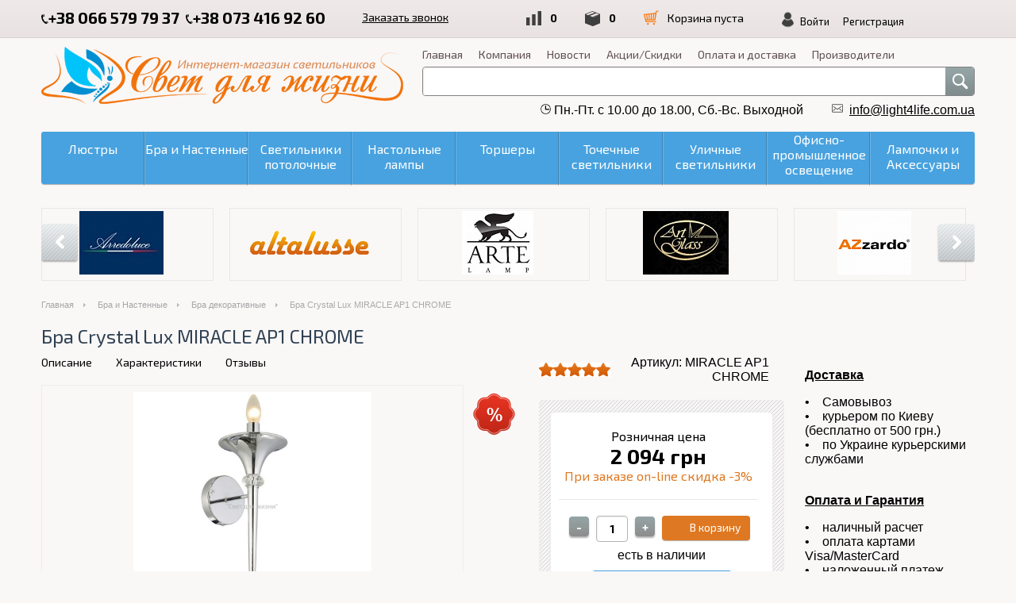

--- FILE ---
content_type: text/html; charset=UTF-8
request_url: https://www.light4life.com.ua/bra-dekorativnye/bra-crystal-lux-miracle-ap1-chrome/
body_size: 18413
content:

<!DOCTYPE html> 
<html lang="ru">
	<head>
		<title>Бра Crystal Lux MIRACLE AP1 CHROME</title>
		<link rel="shortcut icon" type="image/x-icon" href="/favicon.ico" />
		<link href='https://fonts.googleapis.com/css?family=Exo+2:400,500,700&amp;subset=latin,cyrillic' rel='stylesheet' type='text/css'>
				<meta name="viewport" content="width=device-width, initial-scale=1.0">

		<meta http-equiv="Content-Type" content="text/html; charset=UTF-8" />
<meta name="robots" content="index, follow" />
<meta name="keywords" content="купить лампочки, лампочки светодиодные, купить лампочки светодиодные, светодиодные лампы, диодные лампочки, диодные лампы, светодиодные лампы купить, led лампы" />
<meta name="description" content="Бра Crystal Lux MIRACLE AP1 CHROME отличное качество,по доступной цене." />
<link href="/bitrix/js/main/core/css/core.css?14598862203963" type="text/css"  rel="stylesheet" />
<link href="/bitrix/js/main/core/css/core_popup.css?148170441232859" type="text/css"  rel="stylesheet" />
<link href="/bitrix/templates/topshop_peterriver_flat/components/alexkova.emarket/catalog/.default/style.css?1459886220697" type="text/css"  rel="stylesheet" />
<link href="/bitrix/templates/topshop_peterriver_flat/components/bitrix/iblock.vote/stars/style.css?14598862201684" type="text/css"  rel="stylesheet" />
<link href="/bitrix/templates/topshop_peterriver_flat/components/bitrix/main.share/emarket-sonet-share/style.css?14598862201435" type="text/css"  rel="stylesheet" />
<link href="/bitrix/templates/topshop_peterriver_flat/components/bitrix/catalog.comments/emarket_comments/style.css?14598862203024" type="text/css"  rel="stylesheet" />
<link href="/bitrix/panel/main/popup.css?148170437123084" type="text/css"  rel="stylesheet" />
<link href="/bitrix/components/bitrix/blog/templates/.default/style.css?145988622033012" type="text/css"  rel="stylesheet" />
<link href="/bitrix/components/bitrix/blog/templates/.default/themes/green/style.css?14598862201140" type="text/css"  rel="stylesheet" />
<link href="/bitrix/templates/topshop_peterriver_flat/js/fancybox/jquery.fancybox.css?14598862205168" type="text/css"  rel="stylesheet" />
<link href="/bitrix/components/alexkova.emarket/admanager/templates/full-responsive/style.css?1459886220245" type="text/css"  rel="stylesheet" />
<link href="/bitrix/components/alexkova.emarket/basket.small/templates/.default/style.css?146063406051" type="text/css"  rel="stylesheet" />
<link href="/bitrix/components/bitrix/catalog.tabs/templates/.default/style.css?14598862201643" type="text/css"  rel="stylesheet" />
<link href="/bitrix/templates/topshop_peterriver_flat/css/normalize.css?14690005062069" type="text/css"  data-template-style="true"  rel="stylesheet" />
<link href="/bitrix/templates/topshop_peterriver_flat/css/grid.css?14598862201346" type="text/css"  data-template-style="true"  rel="stylesheet" />
<link href="/bitrix/templates/topshop_peterriver_flat/css/settings.css?146900048132239" type="text/css"  data-template-style="true"  rel="stylesheet" />
<link href="/bitrix/components/alexkova.emarket/admanager/templates/full-static/style.css?1459886220245" type="text/css"  data-template-style="true"  rel="stylesheet" />
<link href="/bitrix/templates/topshop_peterriver_flat/components/bitrix/system.auth.form/popup/style.css?1459886220560" type="text/css"  data-template-style="true"  rel="stylesheet" />
<link href="/bitrix/templates/topshop_peterriver_flat/components/bitrix/system.auth.form/popup_auth/style.css?1459886220106" type="text/css"  data-template-style="true"  rel="stylesheet" />
<link href="/bitrix/templates/topshop_peterriver_flat/components/bitrix/menu/mobile-menu/style.css?1459886220626" type="text/css"  data-template-style="true"  rel="stylesheet" />
<link href="/bitrix/templates/topshop_peterriver_flat/components/bitrix/search.title/emarket/style.css?14606962802871" type="text/css"  data-template-style="true"  rel="stylesheet" />
<link href="/bitrix/components/alexkova.emarket/buttonUp/templates/.default/style.css?1464176340734" type="text/css"  data-template-style="true"  rel="stylesheet" />
<link href="/bitrix/templates/topshop_peterriver_flat/components/kuznica/catalog.brandblock/brand_slider/style.css?14666784601097" type="text/css"  data-template-style="true"  rel="stylesheet" />
<link href="/bitrix/templates/topshop_peterriver_flat/components/bitrix/breadcrumb/emarket-breadcrumb/style.css?1459886220947" type="text/css"  data-template-style="true"  rel="stylesheet" />
<link href="/bitrix/components/kuznica/metatags/templates/.default/style.css?1498906110238" type="text/css"  data-template-style="true"  rel="stylesheet" />
<link href="/bitrix/components/kuznica/banner.popup/fancybox/source/jquery.fancybox.css?14598862204895" type="text/css"  data-template-style="true"  rel="stylesheet" />
<link href="/bitrix/components/kuznica/banner.popup/fancybox/source/helpers/jquery.fancybox-buttons.css?14598862202447" type="text/css"  data-template-style="true"  rel="stylesheet" />
<link href="/bitrix/templates/topshop_peterriver_flat/template_styles.css?146900431254393" type="text/css"  data-template-style="true"  rel="stylesheet" />
<link href="/bitrix/templates/topshop_peterriver_flat/css/responsive.css?145988622010308" type="text/css"  data-template-style="true"  rel="stylesheet" />
<link href="/bitrix/templates/topshop_peterriver_flat/colors/color_peterriver_flat.css?145988622038520" type="text/css"  data-template-style="true"  rel="stylesheet" />
<script type="text/javascript">if(!window.BX)window.BX={message:function(mess){if(typeof mess=='object') for(var i in mess) BX.message[i]=mess[i]; return true;}};</script>
<script type="text/javascript">(window.BX||top.BX).message({'JS_CORE_LOADING':'Загрузка...','JS_CORE_NO_DATA':'- Нет данных -','JS_CORE_WINDOW_CLOSE':'Закрыть','JS_CORE_WINDOW_EXPAND':'Развернуть','JS_CORE_WINDOW_NARROW':'Свернуть в окно','JS_CORE_WINDOW_SAVE':'Сохранить','JS_CORE_WINDOW_CANCEL':'Отменить','JS_CORE_WINDOW_CONTINUE':'Продолжить','JS_CORE_H':'ч','JS_CORE_M':'м','JS_CORE_S':'с','JSADM_AI_HIDE_EXTRA':'Скрыть лишние','JSADM_AI_ALL_NOTIF':'Показать все','JSADM_AUTH_REQ':'Требуется авторизация!','JS_CORE_WINDOW_AUTH':'Войти','JS_CORE_IMAGE_FULL':'Полный размер'});</script>
<script type="text/javascript">(window.BX||top.BX).message({'LANGUAGE_ID':'ru','FORMAT_DATE':'DD.MM.YYYY','FORMAT_DATETIME':'DD.MM.YYYY HH:MI:SS','COOKIE_PREFIX':'BITRIX_SM','SERVER_TZ_OFFSET':'7200','SITE_ID':'s1','SITE_DIR':'/','USER_ID':'','SERVER_TIME':'1769828855','USER_TZ_OFFSET':'0','USER_TZ_AUTO':'Y','bitrix_sessid':'a159da768485b6bbb6f67d02943832db'});</script>


<script type="text/javascript" src="/bitrix/js/main/core/core.js?1481704415117883"></script>
<script type="text/javascript" src="/bitrix/js/main/core/core_db.js?148170438311131"></script>
<script type="text/javascript" src="/bitrix/js/main/core/core_ajax.js?148170441235602"></script>
<script type="text/javascript" src="/bitrix/js/main/json/json2.min.js?14598862203467"></script>
<script type="text/javascript" src="/bitrix/js/main/core/core_ls.js?145988622010430"></script>
<script type="text/javascript" src="/bitrix/js/main/core/core_fx.js?145988622016538"></script>
<script type="text/javascript" src="/bitrix/js/main/core/core_frame_cache.js?148170441017555"></script>
<script type="text/javascript" src="/bitrix/js/main/core/core_popup.js?148170441041088"></script>
<script type="text/javascript" src="/bitrix/js/main/cphttprequest.js?14598862206104"></script>
<script type="text/javascript" src="/bitrix/js/main/core/core_window.js?148170438396650"></script>
<script type="text/javascript">
					(function () {
						"use strict";

						var counter = function ()
						{
							var cookie = (function (name) {
								var parts = ("; " + document.cookie).split("; " + name + "=");
								if (parts.length == 2) {
									try {return JSON.parse(decodeURIComponent(parts.pop().split(";").shift()));}
									catch (e) {}
								}
							})("BITRIX_CONVERSION_CONTEXT_s1");

							if (! cookie || cookie.EXPIRE < BX.message("SERVER_TIME"))
							{
								var request = new XMLHttpRequest();
								request.open("POST", "/bitrix/tools/conversion/ajax_counter.php", true);
								request.setRequestHeader("Content-type", "application/x-www-form-urlencoded");
								request.send(
									"SITE_ID="      + encodeURIComponent(BX.message("SITE_ID")) + "&" +
									"sessid="       + encodeURIComponent(BX.bitrix_sessid())    + "&" +
									"HTTP_REFERER=" + encodeURIComponent(document.referrer)
								);
							}
						};

						if (window.frameRequestStart === true)
							BX.addCustomEvent("onFrameDataReceived", counter);
						else
							BX.ready(counter);
					})();
				</script>
<script type="text/javascript">var ajaxMessages = {wait:"Загрузка..."}</script>



<script type="text/javascript" src="/bitrix/templates/topshop_peterriver_flat/js/jquery-1.10.2.min.js?145988622093107"></script>
<script type="text/javascript" src="/bitrix/templates/topshop_peterriver_flat/js/fancybox/jquery.fancybox.pack.js?145988622023180"></script>
<script type="text/javascript" src="/bitrix/templates/topshop_peterriver_flat/js/script.js?146900031228451"></script>
<script type="text/javascript" src="/bitrix/templates/topshop_peterriver_flat/js/jquery.themepunch.plugins.min.js?145988622064424"></script>
<script type="text/javascript" src="/bitrix/templates/topshop_peterriver_flat/js/jquery.themepunch.revolution.min.js?145988622081228"></script>
<script type="text/javascript" src="/bitrix/templates/topshop_peterriver_flat/js/jquery.jcarousel.min.js?145988622017461"></script>
<script type="text/javascript" src="/bitrix/components/bitrix/search.title/script.js?14817006339371"></script>
<script type="text/javascript" src="/bitrix/components/alexkova.emarket/buttonUp/templates/.default/script.js?1464163080596"></script>
<script type="text/javascript" src="/bitrix/components/kuznica/banner.popup/fancybox/lib/jquery.mousewheel-3.0.6.pack.js?14598862201384"></script>
<script type="text/javascript" src="/bitrix/components/kuznica/banner.popup/fancybox/source/jquery.fancybox.js?146900009631370"></script>
<script type="text/javascript" src="/bitrix/components/kuznica/banner.popup/fancybox/source/helpers/jquery.fancybox-buttons.js?14598862203041"></script>
<script type="text/javascript" src="/bitrix/components/kuznica/banner.popup/fancybox/source/helpers/jquery.fancybox-thumbs.js?14690001592234"></script>
<script type="text/javascript" src="/bitrix/components/kuznica/banner.popup/fancybox/source/helpers/jquery.fancybox-media.js?14690001442280"></script>
<script type="text/javascript" src="/bitrix/templates/topshop_peterriver_flat/components/alexkova.emarket/catalog/.default/bitrix/catalog.element/.default/script.js?145988622010451"></script>
<script type="text/javascript" src="/bitrix/templates/topshop_peterriver_flat/components/bitrix/iblock.vote/stars/script.js?14598862203058"></script>
<script type="text/javascript" src="/bitrix/templates/topshop_peterriver_flat/components/bitrix/main.share/emarket-sonet-share/script.js?1459886220623"></script>
<script type="text/javascript" src="/bitrix/templates/topshop_peterriver_flat/components/alexkova.emarket/catalog/.default/bitrix/catalog.element/.default/js/zoomsl-3.0.js?145988622045663"></script>
<script type="text/javascript" src="/bitrix/templates/topshop_peterriver_flat/components/bitrix/catalog.comments/emarket_comments/script.js?14598862205410"></script>
<script type="text/javascript" src="/bitrix/components/bitrix/catalog.tabs/templates/.default/script.js?14598862202101"></script>
<script type="text/javascript">var _ba = _ba || []; _ba.push(["aid", "a9a3672087ad56ccecde25276c9c3ca1"]); _ba.push(["host", "www.light4life.com.ua"]); _ba.push(["ad[ct][item]", "[base64]"]);_ba.push(["ad[ct][user_id]", function() {return BX.message("USER_ID") ? BX.message("USER_ID") : 0;}]);_ba.push(["ad[ct][recommendation]", function() {var rcmId = "";var cookieValue = BX.getCookie("BITRIX_SM_RCM_PRODUCT_LOG");var productId = 65289;var cItems = [],cItem;if (cookieValue){cItems = cookieValue.split('.');}var i = cItems.length;while (i--){cItem = cItems[i].split('-');if (cItem[0] == productId){rcmId = cItem[1];break;}}return rcmId;}]);_ba.push(["ad[ct][v]", "2"]);(function() {var ba = document.createElement("script"); ba.type = "text/javascript"; ba.async = true;ba.src = (document.location.protocol == "https:" ? "https://" : "http://") + "bitrix.info/ba.js";var s = document.getElementsByTagName("script")[0];s.parentNode.insertBefore(ba, s);})();</script>
<script>new Image().src='https://light4life.com.ua/bitrix/spread.php?s=[base64]%3D&k=837ae134f9c80af4e121fc9262c8b140';
new Image().src='https://elektroplus.com.ua/bitrix/spread.php?s=[base64]%3D&k=837ae134f9c80af4e121fc9262c8b140';
</script>


						<style>
			body {background-color: #faf7f7;}
			/*.prm_top {display: none;}*/
			.show-panel-btn {display: none;} 
			.fheader {background-color: #FAF7F7!important; padding: 20px 0 10px;}
			.wrapper.xs-hide {background-color: #FAF7F7!important; padding: 10px 0;}/*{background: linear-gradient(#726683, #FAF7F7) !important;}*/
			.head-line, .head-line span, .head-line a {/*background-color: #efe9e9;*/ color: #000000!important;}
			.wrapper.head-line { border-bottom: 1px solid #dad0d0; background: linear-gradient(#efe9e9, #e8e2e2);}/*{ border-bottom: 1px solid #9488a6!important; position: relative;}/*{box-shadow: 0 1px 10px rgba(0,0,0,0.3); position: relative;}*/
			.tp-banner-container {margin-top: 0;}
		
			ul#mobile-menu li > a {
				color: #605252;
			}
			.head-line a:hover, .fheader a:hover, .head-line a:hover span {
				color: #D67320!important;
				text-decoration: none!important;
			}
			ul.top-menu > li > a:hover, ul.top-menu > li.last > a:hover {
				background: transparent linear-gradient(#EF8C41 0%, #D67320 100%) repeat scroll 0% 0%;
			}
			ul.top-menu > li > ul, ul.top-menu > li.last > ul {
				border: 2px solid #D67320;
				top: 48px;
			}
		
			.head-line *, .fheader * {		
				text-decoration: none!important;
				transition: 0.2s ease;
			}
		
			.logo img {
				opacity: 1;
			}
			.logo img:hover {
				opacity: 0.8;
			}
			/*.bx_item_artic {
				    width: 115px!important;
			}*/
			div#tel_top {
				    font-size: 14pt;
				    font-weight:bold;
				}
			@media screen and (max-width: 650px) {
			    #brands-btn{
			    	display: none;
				}
				#jivo_top_wrap{
					display: none;
				}
			}
					
			
			/*@media screen and (max-width: 685px) {
			    div#tel_top {
				    font-size: 15px!important;
				}
				span.first_tel {
				    margin-left: 15px;
				}
			}	
			@media screen and (max-width: 480px){
				#basket-body, #delay-body{					
				    width: 133%!important;				    
				}
				a#basket_toolbar_button,a#basket_toolbar_button_not_available,.bx_ordercart_order_pay_right {
					display:none;
				}
				td.popup-window-center-column {
			    	height: 20px;
				}				
				a.icon-transparent.icon-delay-transparent.icon-delay {
				    display: none;
				}	
				.bx_stars_container {
				    display: none;
				}	
				div#tel_top {
				    width: 70%!important;
				}
			}
			@media screen and (max-width: 320px){
				div#tel_top {
				    width: 82%!important;
				}
				.info-graf {
				    margin-bottom: 22px!important;
				    margin-left: 10px;
				}
			}
			@media screen and (max-width: 480px){
					.info-graf {
					    margin-bottom: 22px !important;
					    margin-left: 10px;
					}					
			}
			@media screen and (max-width: 1024px){
					#tel_top{
						width: 148px;
    					font-size: 14px!important;
					}	
					.phone-url.phone-url-ding{
						display:none;
					}						
					.span_2_of_5.md-span_2_of_5.sm-span_5_of_5.xs-span_5_of_5.contacts{
						width: 290px;
					}	
					.icon-transparent.icon-compare-transparent.compare-button-group.sm-hide.xs-hide{
						display:none;
					}		
			}
			@media screen and (max-width: 768px){
					.phone-url.phone-url-ding{
						display:none;
					}	
					.mobile-container{
						width: 350px!important;
					}				
			}
			@media screen and (max-width: 600px){
					div#tel_top {
					    font-size: 13px!important;
					}	
					.span_2_of_5.md-span_2_of_5.sm-span_5_of_5.xs-span_5_of_5.contacts{
						width:290px;
					}		
			}
			@media screen and (max-width: 300px){
					div#tel_top {
					    font-size: 12px!important;
					}
					div#tel_top {
					    font-size: 12px!important;
					}							
			}
			@media screen and (max-width: 640px){
					div#tel_top {
					    font-size: 10px!important;
					}							
			}
			@media screen and (max-width: 480px){
					div#tel_top {
					    font-size: 11px;
					}							
			}
			*/
			
			@media screen and (max-width: 1920px){
					div#tel_top {
					    font-size: 11px;
					}							
			}
			
			
			
						
			
			
			@-moz-document url-prefix(){
				/*@media screen and (max-width: 360px){
					div#tel_top {
					    width: 90%!important;
					}
										
				}
				@media screen and (max-width: 480px){
					.info-graf {
					    margin-bottom: 22px !important;
					    margin-left: 10px;
					}								
				}
				@media screen and (max-width: 320px){
					div#tel_top {
					    width: 90%!important;
					}					
				}
				@media screen and (max-width: 320px){
					.mobile-container {
					    width: 181px !important;
					}					
				}
				@media screen and (max-width: 480px){
					.mobile-container {
					    width: 181px !important;
					}				
				}	
				@media screen and (max-width: 1024px){
					a.icon-transparent.icon-delay-transparent.icon-delay{
						display:none;
					}		
				}	
				*/		
			}			
			#horizontal-multilevel-menu ul li{
				display: table!important
				height:29px;
			}
			#horizontal-multilevel-menu li.l-1:hover{
				background:red;
			}
			.block-wid{
				width:600px;
			}
			.block-sec-wid{
				width: 520px; //570
			}
			@media screen and (max-width: 980px){
					a.phone-url.phone-url-ding{
						display:none;
					}	
					.block-wid{
						width:140px;
						margin-top:6px;
					}						
			}
			@media screen and (min-width: 980px){
				div#tel_top {
					    font-size: 14pt;
					    width: 200px!important;
				}	
				.block-wid{
				    width: 580px!important;
				}
			}
			@media screen and (max-width: 768px){
					.block-sec-wid {
					    width: 420px;
					}					
			}			
			@media screen and (min-width: 1024px){
				.block-wid {
				    width: 300px;
				}			
			}
			@media screen and (max-width: 480px){
				.block-sec-wid {
				    width: 200px;
				}
				.mobile-container {				    
				    width: 180px!important;
				}				
			}
			@media screen and (max-width: 800px){
				.bx_item_artic {
				    width: 120px;
				}				
			}
			@media screen and (max-width: 800px){
				span.first_tel {
				    margin-left: 10px;
				}			
			}
			@media screen and (min-width: 1280px){
					.block-wid {
					    padding-top: 10px;
					    width: 580px!important;
					}
					div#tel_top {
					    font-size: 15pt;
					    width: 400px!important;
					}
					a.phone-url.phone-url-ding{
						padding: 0 10px 0 0!important;
					}					
			}
			
			
						
		</style>
		<script type="text/javascript">
			$(document).ready(function(){				
				$(window).load(function(){				
							//скрыть лого
							$('span.lg-hide.md-hide.mobile-menu-title').hide();		
							//$('div.span_2_of_5.sm-span_5_of_5.xs-span_5_of_5.tb20 h3').first().html('Интернет-магазин')			
				}); //end load
				$(window).resize(function(){			
							//скрыть лого
							$('span.lg-hide.md-hide.mobile-menu-title').hide(); 
							//$('div.span_2_of_5.sm-span_5_of_5.xs-span_5_of_5.tb20 h3').first().html('Интернет-магазин')						
				});
				/*$(window).resize(function(){
					сonsole.log($(window).width());
					if($(window).width()>=1185){
							
							var firstLi = $('#horizontal-multilevel-menu ul li.first'),
								lastLi  = $('#horizontal-multilevel-menu ul li.last');
											
							lastLi.prev().find('a').css('padding', '0px 0px 8px 0px'); 
							firstLi.find('a').first().css('padding', '12px 0px 35px 0px');
							firstLi.next().find('a').first().css('padding', '12px 0px 35px 0px');
							firstLi.next().next().next().next().find('a').first().css('padding', '12px 0px 35px 0px');				
						
							//скрыть лого
							$('span.lg-hide.md-hide.mobile-menu-title').hide(); 						
						}
				}); //end resize	
				*/
				
				/*$(window).load(function(){					
					if($(window).width()>=1185){
							var firstLi = $('#horizontal-multilevel-menu ul li.first'),
								lastLi  = $('#horizontal-multilevel-menu ul li.last');
											
							lastLi.prev().find('a').css('padding', '0px 0px 8px 0px'); 
							firstLi.find('a').first().css('padding', '12px 0px 35px 0px');
							firstLi.next().find('a').first().css('padding', '12px 0px 35px 0px');
							firstLi.next().next().next().next().find('a').first().css('padding', '12px 0px 35px 0px');				
						
							//скрыть лого
							$('span.lg-hide.md-hide.mobile-menu-title').hide();					
					}
				}); //end load
				*/
					
			}); // end jquery					
		</script>
			
		
	</head>
	<body>
		<div id="panel">
					</div>
				<!--'start_frame_cache_ZKgAcn'--><div class="rk-fullwidth  xs-hide prm_top"><div class="rk-fullwidth-canvas">
</div></div>
<!--'end_frame_cache_ZKgAcn'-->

		<div class="wrapper head-line">
			<div class="container">
				<div class="span_2_of_5 md-span_2_of_5 sm-span_5_of_5 xs-span_5_of_5 contacts block-wid">					
					<!-- phone-area -->
					<div id="tel_top" style="width: 125px; display: inline-block;">
						<span class="first_tel"><img width="9" src="/bitrix/templates/topshop_peterriver_flat/images/xTg89yXTA.png" height="12" alt="">+38&nbsp;</span>066&nbsp;579&nbsp;79&nbsp;37&nbsp;
<span class="first_tel"><img width="9" src="/bitrix/templates/topshop_peterriver_flat/images/xTg89yXTA.png" height="12" alt="">+38&nbsp;</span>073&nbsp;416&nbsp;92&nbsp;60&nbsp;												
					</div>
					<div class="call_back" style="display: inline-block;">
						<a href="javascript:void(0)" class="phone-url phone-url-ding" style="float: right; padding: 9px 10px 12px 0px;text-decoration: underline!important;">Заказать звонок</a>				
					</div>
				</div>
				<div class="span_3_of_5 md-span_3_of_5 sm-span_5_of_5 xs-span_5_of_5 basket-line block-sec-wid" id="basket-line">
					<div class="mobile-container">
						<div class="login-area xs-hide">
							<div class="bx_login_block">
	<span id="login-line">
	<!--'start_frame_cache_login-line'-->			<a class="bx_login_top_inline_link" href="javascript:void(0)" onclick="openAuthorizePopup()">Войти</a>
						<a class="bx_login_top_inline_link" href="/auth/?register=yes&amp;backurl=%2Fbra-dekorativnye%2Fbra-crystal-lux-miracle-ap1-chrome%2F" >Регистрация</a>
			<!--'end_frame_cache_login-line'-->	</span>
</div>

	<div id="bx_auth_popup_form" style="display:none;" class="bx_login_popup_form">
	<!--'start_frame_cache_8k8aZS'--><div class="login_page action-form-t">
	
	<form name="system_auth_formPqgS8z" method="post" target="_top" action="/auth/" class="bx_auth_form">
		<input type="hidden" name="AUTH_FORM" value="Y" />
		<input type="hidden" name="TYPE" value="AUTH" />
				<input type="hidden" name="backurl" value="/bra-dekorativnye/bra-crystal-lux-miracle-ap1-chrome/" />
				
		<input placeholder="Логин" class="input_text_style" type="text" name="USER_LOGIN" maxlength="255" value="" />
		<input placeholder="Пароль" class="input_text_style" type="password" name="USER_PASSWORD" maxlength="255" />

				<div class="clear"></div>
		<div class="containter">
			<div class="span_2_of_4">
									<input type="checkbox" id="USER_REMEMBER" name="USER_REMEMBER" value="Y" checked/>
					<label for="USER_REMEMBER">Запомнить меня</label>
							</div>
			<div class="span_2_of_4">
									<!--noindex-->
						<a href="/auth?forgot_password=yes" rel="nofollow">Забыли пароль?</a>
					<!--/noindex-->
							</div>
			<div class="span_4_of_4">
				<input type="submit" name="Login" class="color-button" value="Войти" />
			</div>
			<div class="clear"></div>
		</div>
	</form>
		</div>
<script type="text/javascript">
try{document.form_auth.USER_LOGIN.focus();}catch(e){}
</script>

<!--'end_frame_cache_8k8aZS'-->	</div>

	<script>
		function openAuthorizePopup()
		{
						var authPopup = BX.PopupWindowManager.create("AuthorizePopup", null, {
				autoHide: true,
				//	zIndex: 0,
				offsetLeft: 0,
				offsetTop: 0,
				overlay : true,
				draggable: {restrict:true},
				closeByEsc: true,
				closeIcon: { right : "12px", top : "10px"},
				titleBar: {content: BX.create("span", {html: "<div>Войти на сайт</div>"})},
				content: '<div style="width:400px;height:300px; text-align: center;"><span style="position:absolute;left:50%; top:50%"><img src="/bitrix/templates/topshop_peterriver_flat/components/bitrix/system.auth.form/popup/images/wait.gif"/></span></div>',
				events: {
					onAfterPopupShow: function()
					{
						this.setContent(BX("bx_auth_popup_form"));
					}
				}
			});

			authPopup.show();
		}
	</script>
       
						</div>

						<!--'start_frame_cache_basket_frame'-->							
           
           
         
<a href="#" class="icon-transparent icon-basket-transparent icon-basket">
	<span class="sm-hide xs-hide">Корзина пуста</span><span class="mobile-info-inline">0</span></a>

<a href="#" class="icon-transparent icon-delay-transparent icon-delay">
	0</a>

			<div id="delay-body" data-group="basket-group" data-state="hide">
				<span class="body-before"></span>

	<div class="delay-body-title">
		Отложенные товары		<div class="pull-right">
			<a href="/personal/basket/" class="color-button small">Посмотреть корзину</a>

		</div>

	</div>

			<p class="helper-info">
			В настоящий момент у вас нет отложенных товаров		</p>
					<div class="icon-close"></div>
</div>
                    
	<div id="basket-body" data-group="basket-group" data-state="hide">
		<span class="body-before"></span>


			<p class="helper-info">
			Ваша корзина пуста. Выберите интересующие вас товары в каталоге		</p>
			<div class="icon-close"></div>



	</div>
         
<script>
	$(document).ready(function(){
                		window.eMarket.Basket.ajaxUrl = '/ajax/basket_action.php';
		BX.message({
			setItemDelay2BasketTitle: 'Товар отложен',
			setItemAdded2BasketTitle: 'Товар добавлен'
		});
		window.eMarket.Basket.refreshData();

	});
</script>						<!--'end_frame_cache_basket_frame'-->

						




	<a href="javascript:void(0)" class="icon-transparent icon-compare-transparent compare-button-group sm-hide xs-hide" id="body-counter" data-state="hide">
		0	</a>
		<div id="compare-body" data-group="basket-group">
			<span class="body-before"></span>

			<div class="compare-body-title">
				Сравниваемые товары							</div>
							<p class="helper-info">
					Для сравнения выберите товары в каталоге				</p>
						<div class="icon-close"></div>

</div>
<script>

	
	$(document).ready(function(){
		eMarket.Compare.ajaxURL = '/ajax/compare.php';
		eMarket.Compare.messList = 'К сравнению';
		eMarket.Compare.mess = 'Сравнить';
		eMarket.Compare.iblockID = '9';
	});

</script>					</div>
				</div>
				<div class="clear"></div>
			</div>
		</div>

		<div class="wrapper">
			<div class="container tb10">
				<div class="span_2_of_5 sm-span_5_of_5 contacts xs-hide">
					<a class="logo" href="/">
						<img alt="" style="max-width: 100%" src="/bitrix/templates/topshop_peterriver_flat/images/logo_01_01.png">
					</a>
				</div>
				<div class="span_3_of_5 sm-span_5_of_5">

						<div class="top-menu-mobile sm-hide">
		<div class="top-menu-mobile-line">
                    <a href="/">
			<span class="lg-hide md-hide mobile-menu-title">
				light4life.com.ua			</span>
                    </a>
			<div class='mobile-menu-button lg-hide md-hide sm-hide' id="nav-search"><input type="button" value=" "></div>
			<div class='mobile-menu-button lg-hide md-hide sm-hide' id="nav-bar"><input type="button" value=" "></div>
		</div>
		<ul id="mobile-menu">
			<li class="mobile-menu-catalog lg-hide md-hide"><a href="javascript:void(0)" >Каталог</a></li>
												<li><a href="http://www.light4life.com.ua/">Главная</a></li>
									<li><a href="/company/">Компания</a></li>
									<li><a href="/news/">Новости</a></li>
									<li><a href="/actions/">Акции/Скидки</a></li>
									<li><a href="/company/info/">Оплата и доставка</a></li>
									<li><a href="http://www.light4life.com.ua/brands/">Производители</a></li>
									</ul>
	</div>
	<div class="clear"></div>

					<div class="search-line">
							<div id="title-search">
            <form action="/search/" id="title-search-form">
		<input id="title-search-input" type="text" name="q" value="" size="40" maxlength="50" autocomplete="off" />&nbsp;<input name="s" type="submit" value="" />
	</form>
	</div>
<script>
	BX.ready(function(){
		new JCTitleSearch({
			'AJAX_PAGE' : '/bra-dekorativnye/bra-crystal-lux-miracle-ap1-chrome/',
			'CONTAINER_ID': 'title-search',
			'INPUT_ID': 'title-search-input',
			'MIN_QUERY_LEN': 2
		});
	});
</script>
					</div>
				</div>
				<div class="info-graf" style="float:right; height: 15px; margin-right: 1%; margin-bottom: 12px;">
					<img alt="" src="/bitrix/templates/topshop_peterriver_flat/images/MB_0021_clock2.png" height="13" width="13"> Пн.-Пт. с 10.00 до 18.00, Сб.-Вс. Выходной &nbsp; &nbsp; &nbsp; &nbsp; <img alt="" src="/bitrix/templates/topshop_peterriver_flat/images/w256h2561377939682185078emailmailstreamline2.png" height="15" width="14">&nbsp; <a href="mailto:info@light4life.com.ua">info@light4life.com.ua</a><br>					
					
				</div>	
						 
				
				</div>
				<div class="clear"></div>
			</div>
		<!-- </div> -->
	<button type="button" class="bxr-button-up right bxr-color-flat bxr-bg-hover-dark-flat" style="right:25px; bottom:50px;">
    <i class="fa fa-angle-up"></i>
</button>
<script>
    $(document).ready(function(){
        window.eMarket.buttonUp.init(
            "500",
            "5000");
    });
</script>

		
<div class="wrapper xs-hide">
	<div class="container">
		<div class="span_5_of_5">

<div id="horizontal-multilevel-menu">
	
	<ul class="top-menu clearfix">
	<li class="first l-1" id="bx_1847241719_94"><a href="/lyustry/"><span>Люстры</span></a>
		<ul class=" clearfix">
		<li class=" l-2" id="bx_1847241719_106"><a href="/lyustry-klassicheskie/">Люстры классические</a></li>
		<li class=" l-2" id="bx_1847241719_95"><a href="/khrustalnye-lyustry/">Хрустальные люстры</a></li>
		<li class=" l-2" id="bx_1847241719_107"><a href="/lyustry-s-abazhurom/">Люстры с абажуром</a></li>
		<li class=" l-2" id="bx_1847241719_108"><a href="/lyustry-sovremennye/">Люстры современные</a></li>
		<li class=" l-2" id="bx_1847241719_109"><a href="/lyustry-pripotolochnye/">Люстры припотолочные</a></li>
		<li class=" l-2" id="bx_1847241719_110"><a href="/lyustry-svechi/">Люстры свечи</a></li>
		<li class=" l-2" id="bx_1847241719_111"><a href="/lyustry-podvesy/">Люстры подвесы</a>
			<ul class=" clearfix">
			<li class=" l-3" id="bx_1847241719_114"><a href="/podvesy-odinochnye/">Подвесы одиночные</a></li>
			<li class=" l-3" id="bx_1847241719_115"><a href="/lyustry-podvesy-mnogolampovye/">Люстры подвесы многоламповые</a></li>
			</ul>
		
		</li>
		<li class=" l-2" id="bx_1847241719_112"><a href="/lyustry-floristika/">Люстры флористика</a></li>
		<li class=" l-2" id="bx_1847241719_391"><a href="/svitlodiodni-led-lyustri/">Світлодіодні LED люстри</a></li>
		<li class=" l-2" id="bx_1847241719_113"><a href="/detskie-lyustry/">Детские люстры</a></li>
		</ul>
	
	</li>
	<li class=" l-1" id="bx_1847241719_98"><a href="/bra-i-nastennye/"><span>Бра и Настенные</span></a>
		<ul class=" clearfix">
		<li class=" l-2" id="bx_1847241719_121"><a href="/bra-dekorativnye/">Бра декоративные</a></li>
		<li class=" l-2" id="bx_1847241719_120"><a href="/khrustalnye-bra/">Хрустальные бра</a></li>
		<li class=" l-2" id="bx_1847241719_123"><a href="/bra-polovinki-i-nastennye-svetilniki/">Бра половинки и Настенные светильники</a></li>
		<li class=" l-2" id="bx_1847241719_124"><a href="/bra-napravlennogo-sveta-spot/">Бра направленного света,спот</a></li>
		<li class=" l-2" id="bx_1847241719_122"><a href="/podsvetki/">Подсветки</a></li>
		<li class=" l-2" id="bx_1847241719_125"><a href="/bra-detskie/">Бра детские</a></li>
		<li class=" l-2" id="bx_1847241719_126"><a href="/svetilniki-dlya-vannoy/">Светильники для ванной</a></li>
		</ul>
	
	</li>
	<li class=" l-1" id="bx_1847241719_99"><a href="/svetilniki-potolochnye/"><span>Светильники потолочные</span></a>
		<ul class=" clearfix">
		<li class=" l-2" id="bx_1847241719_127"><a href="/potolochnye-svetilniki_1/">Потолочные светильники</a></li>
		<li class=" l-2" id="bx_1847241719_128"><a href="/spoty-svetilniki-napravlennogo-sveta/">Споты (светильники направленного света)</a></li>
		<li class=" l-2" id="bx_1847241719_142"><a href="/potolochnye-svetilniki-dlya-vannoy/">Потолочные светильники для ванной</a></li>
		</ul>
	
	</li>
	<li class=" l-1" id="bx_1847241719_100"><a href="/nastolnye-lampy/"><span>Настольные лампы</span></a></li>
	<li class=" l-1" id="bx_1847241719_116"><a href="/torshery/"><span>Торшеры</span></a></li>
	<li class=" l-1" id="bx_1847241719_102"><a href="/tochechnye-svetilniki/"><span>Точечные светильники</span></a>
		<ul class=" clearfix">
		<li class=" l-2" id="bx_1847241719_129"><a href="/vstraivaemye-svetilniki-bez-dekora/">Встраиваемые светильники,без декора</a></li>
		<li class=" l-2" id="bx_1847241719_130"><a href="/tochechnye-svetilniki-s-elementami-khrustalya-i-stekla/">Точечные светильники с элементами хрусталя и стекла</a></li>
		<li class=" l-2" id="bx_1847241719_131"><a href="/tochechnye-nakladnye-svetilniki/">Точечные накладные светильники</a></li>
		<li class=" l-2" id="bx_1847241719_144"><a href="/tochechnye-svetodiodnye-svetilniki-led/">Точечные светодиодные светильники (LED)</a></li>
		<li class=" l-2" id="bx_1847241719_146"><a href="/tochechnye-svetilniki-dlya-vannoy/">Точечные светильники для ванной</a></li>
		</ul>
	
	</li>
	<li class=" l-1" id="bx_1847241719_103"><a href="/ulichnye-svetilniki/"><span>Уличные светильники</span></a>
		<ul class=" clearfix">
		<li class=" l-2" id="bx_1847241719_132"><a href="/ulichnye-stolbiki-do-160-sm/">Уличные столбики до 160 см</a></li>
		<li class=" l-2" id="bx_1847241719_133"><a href="/ulichnye-sadovo-parkovye-stolby/">Уличные садово-парковые столбы</a></li>
		<li class=" l-2" id="bx_1847241719_134"><a href="/ulichnye-bra/">Уличные бра</a></li>
		<li class=" l-2" id="bx_1847241719_135"><a href="/ulichnye-podvesnye-svetilniki/">Уличные подвесные светильники</a></li>
		<li class=" l-2" id="bx_1847241719_137"><a href="/nastennye-ulichnye-svetilniki-i-podsvetki/">Настенные уличные светильники и подсветки</a></li>
		<li class=" l-2" id="bx_1847241719_136"><a href="/ulichnye-svetilniki-naezdnye-i-vstraivaemye/">Уличные светильники наездные и встраиваемые</a></li>
		<li class=" l-2" id="bx_1847241719_138"><a href="/prozhektory/">Прожектора</a></li>
		<li class=" l-2" id="bx_1847241719_148"><a href="/svetilniki-na-solnechnykh-batareyakh/">Светильники на солнечных батареях</a></li>
		</ul>
	
	</li>
	<li class=" l-1" id="bx_1847241719_104"><a href="/ofisno-promyshlennoe-osveshchenie/"><span>Офисно-промышленное освещение</span></a>
		<ul class=" clearfix">
		<li class=" l-2" id="bx_1847241719_149"><a href="/svetodiodnye-led-svetilniki/">Светодиодные LED светильники</a></li>
		<li class=" l-2" id="bx_1847241719_147"><a href="/vstraivaemye-nakladnye-svetilniki-tipa-down-light-/">Встраиваемые/накладные светильники типа Down Light	</a></li>
		<li class=" l-2" id="bx_1847241719_221"><a href="/ofisnoe-osveshchenie/">Офисное освещение</a></li>
		<li class=" l-2" id="bx_1847241719_224"><a href="/bytovoe-osveshchenie-podsvetki/">Бытовое освещение,подсветки</a></li>
		<li class=" l-2" id="bx_1847241719_386"><a href="/trekovye-svetilniki-sistemy/">Трековые светильники,системы</a></li>
		<li class=" l-2" id="bx_1847241719_222"><a href="/promyshlenno-skladskoe-osveshchenie/">Промышленно-складское освещение</a></li>
		<li class=" l-2" id="bx_1847241719_227"><a href="/akkumulyatornye-svetilniki-i-fonari/">Аккумуляторные светильники и фонари</a></li>
		</ul>
	
	</li>
	<li class=" l-1" id="bx_1847241719_105"><a href="/lampochki-i-aksessuary/"><span>Лампочки и Аксессуары</span></a>
		<ul class=" clearfix">
		<li class=" l-2" id="bx_1847241719_139"><a href="/svetodiodnye-led-lampy/">Светодиодные LED лампы</a></li>
		<li class=" l-2" id="bx_1847241719_140"><a href="/lampy-energosberegayushchie/">Лампы энергосберегающие</a></li>
		<li class=" l-2" id="bx_1847241719_141"><a href="/lampy-lyuminestsentnye/">Лампы люминесцентные</a></li>
		<li class=" l-2" id="bx_1847241719_223"><a href="/lampy-dekorativnye-lampy-edisona/">Лампы декоративные(Лампы Эдисона)</a></li>
		<li class=" l-2" id="bx_1847241719_150"><a href="/svetodiodnye-lenty/">Светодиодные ленты</a></li>
		<li class=" l-2" id="bx_1847241719_225"><a href="/komplektuyushchie-dlya-svetodiodnykh-lent/">Комплектующие для светодиодных лент</a></li>
		<li class=" l-2" id="bx_1847241719_226"><a href="/svetodiodnyy-dyuralayt/">Светодиодный дюралайт</a></li>
		<li class=" l-2" id="bx_1847241719_228"><a href="/besprovodnye-zvonki/">Беспроводные звонки</a></li>
		<li class=" l-2" id="bx_1847241719_143"><a href="/zerkala/">Зеркала</a></li>
		<li class=" l-2" id="bx_1847241719_229"><a href="/abazhury/">Абажуры</a></li>
		</ul>
	<li class="other" id="flex-menu-li"><a href="#"><span>&nbsp;</span></a></li></ul></div>
		</div>
		<div class="clear"></div>
	</div>
</div>

			



		
	
		<div class="container">
		<div class="brand-list span_5_of_5 sm-hide xs-hide">
			<div class="sale-carousel" id="brand_nav">
				<ul class="sale-carousel-row">
											<li>
							<a href="/brands/arredoluce/" class="brand-image">
								<img src="/upload/resize_cache/uf/a94/150_80_1/a94cd6a7e8d54c39762863489ce20696.jpg" alt="">
							</a>
						</li>
											<li>
							<a href="/brands/altalusse/" class="brand-image">
								<img src="/upload/resize_cache/uf/2b6/150_80_1/2b69b5e002d02c3d6832af84bf8108e7.gif" alt="">
							</a>
						</li>
											<li>
							<a href="/brands/artelamp/" class="brand-image">
								<img src="/upload/resize_cache/uf/7a3/150_80_1/7a3d95a17d31a6ac38444d43cb884da5.jpg" alt="">
							</a>
						</li>
											<li>
							<a href="/brands/ArtGlass/" class="brand-image">
								<img src="/upload/resize_cache/uf/0b3/150_80_1/0b3addee8d5091f70d4227bf14fc0ac7.jpg" alt="">
							</a>
						</li>
											<li>
							<a href="/brands/azzardo/" class="brand-image">
								<img src="/upload/resize_cache/uf/e07/150_80_1/e07f8f8a21ff84d2dfd3080e6b0f7b22.png" alt="">
							</a>
						</li>
											<li>
							<a href="/brands/blitz/" class="brand-image">
								<img src="/upload/resize_cache/uf/6a4/150_80_1/6a4243f2a0317b1a099820bf44241a3b.jpg" alt="">
							</a>
						</li>
											<li>
							<a href="/brands/crystallux/" class="brand-image">
								<img src="/upload/resize_cache/uf/1bc/150_80_1/1bc555610069d457270e19910b718035.jpg" alt="">
							</a>
						</li>
											<li>
							<a href="/brands/delux/" class="brand-image">
								<img src="/upload/resize_cache/uf/08e/150_80_1/08e0ab65fb9ec79b99c6dcb703ae6286.jpg" alt="">
							</a>
						</li>
											<li>
							<a href="/brands/eglo/" class="brand-image">
								<img src="/upload/resize_cache/uf/1b3/150_80_1/1b32f8640e0d36294fbdaf9d4fabfc62.jpg" alt="">
							</a>
						</li>
											<li>
							<a href="/brands/elstead/" class="brand-image">
								<img src="/upload/resize_cache/uf/352/150_80_1/352e3c24c68c8667dd25807d904e4aee.jpg" alt="">
							</a>
						</li>
											<li>
							<a href="/brands/feron/" class="brand-image">
								<img src="/upload/resize_cache/uf/5bf/150_80_1/5bfc50d434e53d5457e8d623861d300b.png" alt="">
							</a>
						</li>
											<li>
							<a href="/brands/global_led/" class="brand-image">
								<img src="/upload/resize_cache/uf/f81/150_80_1/f81db3f1b8f099aa0ff121b6b528b3f2.jpg" alt="">
							</a>
						</li>
											<li>
							<a href="/brands/globo/" class="brand-image">
								<img src="/upload/resize_cache/uf/79b/150_80_1/79b1d5aa4c822e674f8eb910fca98315.jpg" alt="">
							</a>
						</li>
											<li>
							<a href="/brands/ideallux/" class="brand-image">
								<img src="/upload/resize_cache/uf/f87/150_80_1/f8750586755d423f8969b6750fb476be.jpg" alt="">
							</a>
						</li>
											<li>
							<a href="/brands/illuminati/" class="brand-image">
								<img src="/upload/resize_cache/uf/f4b/150_80_1/f4b6ad2dcd64f04a68742b137d5e9218.jpg" alt="">
							</a>
						</li>
											<li>
							<a href="/brands/kanlux/" class="brand-image">
								<img src="/upload/resize_cache/uf/b18/150_80_1/b183afd7b831b7ef85b68d1a99930aae.jpg" alt="">
							</a>
						</li>
											<li>
							<a href="/brands/lighttopps/" class="brand-image">
								<img src="/upload/resize_cache/uf/477/150_80_1/47766bff92e15084a31272e918d80ac9.jpg" alt="">
							</a>
						</li>
											<li>
							<a href="/brands/markslojd/" class="brand-image">
								<img src="/upload/uf/366/366ef83ae868a0b47e9bee1aa1c9ea29.jpg" alt="">
							</a>
						</li>
											<li>
							<a href="/brands/massive/	" class="brand-image">
								<img src="/upload/resize_cache/uf/7af/150_80_1/7af01af1d3577325777a7e8cfa0bca0c.jpg" alt="">
							</a>
						</li>
											<li>
							<a href="/brands/maxus/" class="brand-image">
								<img src="/upload/resize_cache/uf/b74/150_80_1/b7439b118e8efea19288a6eb42cb0ba0.jpg" alt="">
							</a>
						</li>
											<li>
							<a href="/brands/maytoni/" class="brand-image">
								<img src="/upload/resize_cache/uf/326/150_80_1/326ea393fd385d5e810c09cc02b6c510.jpg" alt="">
							</a>
						</li>
											<li>
							<a href="/brands/nblight/" class="brand-image">
								<img src="/upload/resize_cache/uf/40e/150_80_1/40e3496a3b2fad98dc0f0047da6cd43a.png" alt="">
							</a>
						</li>
											<li>
							<a href="/brands/nowodvorski/" class="brand-image">
								<img src="/upload/resize_cache/uf/905/150_80_1/9058c821299d9042f3d5a17a0b1ba287.png" alt="">
							</a>
						</li>
											<li>
							<a href="/brands/philips/" class="brand-image">
								<img src="/upload/resize_cache/uf/b87/150_80_1/b8739325abc3d992c25ce83035f0d8a3.jpg" alt="">
							</a>
						</li>
											<li>
							<a href="/brands/reccagniangelo/" class="brand-image">
								<img src="/upload/resize_cache/uf/c60/150_80_1/c60cdf84361196bfc6c2873bee5706a1.jpg" alt="">
							</a>
						</li>
											<li>
							<a href="/brands/sofimilano/" class="brand-image">
								<img src="/upload/resize_cache/uf/d10/150_80_1/d10eff903b7f352c00828a5b5354bd08.jpg" alt="">
							</a>
						</li>
											<li>
							<a href="/brands/tk-lighting/" class="brand-image">
								<img src="/upload/resize_cache/uf/82f/150_80_1/82fa1860b8a129d8e54bd366f162a004.png" alt="">
							</a>
						</li>
											<li>
							<a href="/brands/ultralight/" class="brand-image">
								<img src="/upload/resize_cache/uf/652/150_80_1/652890a4aa3e14060954c55585bd8515.jpg" alt="">
							</a>
						</li>
											<li>
							<a href="/brands/wunderlicht/" class="brand-image">
								<img src="/upload/resize_cache/uf/520/150_80_1/520555c8b6aae8a7066f2393313930c7.jpg" alt="">
							</a>
						</li>
											<li>
							<a href="/brands/geoton/" class="brand-image">
								<img src="/upload/resize_cache/uf/348/150_80_1/348b015a660217ecd593f5d6895210b9.jpg" alt="">
							</a>
						</li>
									</ul>
				<input type="button" class="list-slide-button-prev sm-hide xs-hide" id="brand_nav_prev" data-fix="brand_nav" value=" ">
				<input type="button" class="list-slide-button-next sm-hide xs-hide" id="brand_nav_next" data-fix="brand_nav" value=" ">
			</div><div class="clear"></div>
		</div>
	</div>





	
	<div class="wrapper">
		<div class="container tb10">

			<div class="span-5_of_5">
					<div class="span_5_of_5"><div class="bx_breadcrumbs"><ul><li><a href="/" title="Главная">Главная</a></li><li><a href="/bra-i-nastennye/" title="Бра и Настенные ">Бра и Настенные </a></li><li><a href="/bra-dekorativnye/" title="Бра декоративные ">Бра декоративные </a></li><li><span>Бра Crystal Lux MIRACLE AP1 CHROME</span></li></ul></div></div>			</div>
		<div class="clear"></div>

	<script>
  (function(i,s,o,g,r,a,m){i['GoogleAnalyticsObject']=r;i[r]=i[r]||function(){
  (i[r].q=i[r].q||[]).push(arguments)},i[r].l=1*new Date();a=s.createElement(o),
  m=s.getElementsByTagName(o)[0];a.async=1;a.src=g;m.parentNode.insertBefore(a,m)
  })(window,document,'script','//www.google-analytics.com/analytics.js','ga');

  ga('create', 'UA-44072075-45', 'auto');
  ga('send', 'pageview');

</script>


	
<div class="wrapper"><div class="container">
<div class="span_5_of_5">
	<h1>Бра Crystal Lux MIRACLE AP1 CHROME</h1>
</div>
<div class="span_4_of_5 md-span_5_of_5">


<!--
<script type="text/javascript" src="/bitrix/templates/.default/components/bitrix/form.result.new/template1/1.6.2.jquery.min.js"></script>
-->
<!--
<script type="text/javascript" src="/bitrix/templates/.default/components/bitrix/form.result.new/template1/jquery.fancybox-1.3.4.js"></script>
<script type="text/javascript" src="/bitrix/templates/.default/components/bitrix/form.result.new/template1/jquery.fancybox-1.3.4.pack.js"></script>
<script type="text/javascript" src="/bitrix/templates/.default/components/bitrix/form.result.new/template1/jquery.mousewheel-3.0.4.pack.js"></script>
<link rel="stylesheet" href="/bitrix/templates/.default/components/bitrix/form.result.new/template1/jquery.fancybox-1.3.4.css" type="text/css" media="screen" />
-->


<div class="container" id="bx_117848907_65289">

	<div class="emarket-cart-left-column  xs-span_5_of_5">
		<ul class="emarket-top-link  xs-hide sm-hide">
			
			<li><a href="#detail" data-scroll="emarket-description">Описание</a></li>

							<li><a href="#detail" data-scroll="emarket-props">Характеристики</a></li>
			
							<li><a href="#detail" data-scroll="emarket-comments">Отзывы</a></li>
						
			
		</ul>
		<div class="clear"></div>

		
		<div class="emarket_slider">
			<div id="emarket_big_photo">
									<a href="/upload/iblock/913/913e2cb8dddf298ce71546331e723caa.jpg"  rel="emarket-gallery">
						<img id="i0" src="/upload/iblock/913/913e2cb8dddf298ce71546331e723caa.jpg" alt="Бра Crystal Lux MIRACLE AP1 CHROME" class="inslider zoom-img" 
                                                     data-state="show" data-large="/upload/iblock/913/913e2cb8dddf298ce71546331e723caa.jpg" data-text-bottom="Бра Crystal Lux MIRACLE AP1 CHROME">
                                        </a>
													                                        													<input type="button" class='list-slide-button-prev' id="c_bigphotos_prev"  data-fix="c_photos" value=" ">
					<input type="button" class='list-slide-button-prev' id="c_bigphotos_zoom"  data-fix="c_photos" value=" ">
					<input type="button" class='list-slide-button-next' id="c_bigphotos_next"  data-fix="c_photos" value=" ">
							</div>

			

			<div class="emarket-big-label-area">
									<div class="emarket-label emarket-label-sale"></div>
																				
			</div>

		</div>
	</div>
	<div class="emarket-cart-right-column  xs-span_5_of_5">
		<table align="left" class="bx_item_detail_rating">
	<tr>
		<td>
			<div class="bx_item_rating">
				<div class="bx_stars_container">
					<div id="bx_vo_9_65289_sBq3II_stars" class="bx_stars_bg"></div>
					<div id="bx_vo_9_65289_sBq3II_progr" class="bx_stars_progres"></div>
						
				</div>
				
			</div>
		</td>
		<td>
			<div class="bx_item_artic">
				Артикул: MIRACLE AP1 CHROME			</div>
		</td>
		<td>
			<!--<span id="bx_vo_9_65289_sBq3II_rating" class="bx_stars_rating_votes">(0)</span>-->
		</td>
	</tr>
</table>
<script type="text/javascript">
BX.ready(function(){
	window.bx_vo_9_65289_sBq3II = new JCIblockVoteStars({'progressId':'bx_vo_9_65289_sBq3II_progr','ratingId':'bx_vo_9_65289_sBq3II_rating','starsId':'bx_vo_9_65289_sBq3II_stars','ajaxUrl':'/bitrix/components/bitrix/iblock.vote/component.php','voteId':'65289'});

	window.bx_vo_9_65289_sBq3II.ajaxParams = {'SESSION_PARAMS':'a2a51a98898a7b958201797e7fbe878d','PAGE_PARAMS':{'ELEMENT_ID':'65289'},'sessid':'a159da768485b6bbb6f67d02943832db','AJAX_CALL':'Y'};
	window.bx_vo_9_65289_sBq3II.setValue("120");
	window.bx_vo_9_65289_sBq3II.setVotes("2");
});
</script><script type="text/javascript">
BX.ready(
	BX.defer(function(){
		if (!!window.bx_vo_9_65289_sBq3II)
		{
			window.bx_vo_9_65289_sBq3II.bindEvents();
		}
	})
);
</script>
		<div class="clear"></div>
		<div class="sale-panel span-xs_5_of_5">
			<div class="sale-panel-container">

				<!--'start_frame_cache_qepX1R'-->
				
																										<div class="emarket-item-price">									
									<div class="price-name">Розничная цена</div>
									<!--  
									<div class="emarket-old-price" id="bx_117848907_65289_old_price" style="display: ">2 094 грн.</div>
									<div class="emarket-current-price emarket-format-price" id="bx_117848907_65289_price">2 032 грн.</div>
									-->
									<!--<div class="emarket-old-price" id="bx_117848907_65289_old_price" style="display: ">2 094 грн.</div>-->
									<div class="emarket-current-price emarket-format-price" id="bx_117848907_65289_price">2 094 грн.</div>
																		
									<div class="discount-five-percent">При заказе on-line скидка -3%</div>
									<div class="clear"></div>
								</div>
																						

				<div class="emarket-sale-buttons">
									<form class="basket_action" id="cart_form_65289"">
						<div class="basket-button-area" data-basketitem="65289">
													<input type="button" id="quantity-button-minus-65289" class="quantity-button-minus" value="-">
							<input type="text" value="1" class="quantity-text" name="quantity" id="quantity-65289">
							<input type="button" id="quantity-button-plus-65289" class="quantity-button-plus" value="+">
						
							<input type="hidden" value="65289" name="item">
							<input type="hidden" value="ADDTOCART" name="action">

						

								<input type="submit" id="orange" class="color-icon-button color-icon-button-basket" value="В корзину" name="basketadd">
								<div class="basket-button-state"></div>
						</div>
							<div>
								есть в наличии								
							</div>
							<input type="button" class="color-button color-button-orange small one-click-button" value="Купить в один клик" name="ONECLICK" data-trade="65289">							
					</form>
					<div>
						<a id="form_desh" href="#text_form">Нашли дешевле? Сделаем скидку</a>
					</div>
					<div style="display: none;">
						<div id="text_form" style="width:450px; height:450px; overflow:auto;">
						<div>
							<p>Нашли дешевле? Если интересующий Вас товар, Вы нашли дешевле чем у нас, заполните данную форму. Мы предоставим такую же цену, при условии, что товар есть в наличии, и цена действующая.</p> 
						</div>	
					<form name="SIMPLE_FORM_4" action="/bra-dekorativnye/bra-crystal-lux-miracle-ap1-chrome/" method="POST" enctype="multipart/form-data"><input type="hidden" name="sessid" id="sessid" value="a159da768485b6bbb6f67d02943832db" /><input type="hidden" name="WEB_FORM_ID" value="4" /><input type="hidden" name="lang" value="ru" /> 
<br />
 <span class="Имя:">Имя</span> 
<br />
 <input type="text"  class="inputtext"  name="form_text_14" value="" size="0" /> 
<br />
 
<br />
 <span class="Телефон:">Телефон</span> 
<br />
 <input type="text"  class="inputtext"  name="form_text_15" value="" size="0" /> 
<br />
 
<br />
 <span class="Ссылки на найденый дешевле товар:">Ссылка на товар</span> 
<br />
 <input type="text"  class="inputtext"  name="form_text_16" value="" size="0" /> 
<br />
 
<br />
 <input  type="submit" name="web_form_submit" value="Отправить" /> 
<br />
 </form>					
						</div>
					</div>
					
					<style type="text/css">
						.form_desh_btn{
							cursor: pointer;
    						padding: 10px 40px 12px;
						}
					</style>
					<script type="text/javascript">
						$(document).ready(function() {
						    $("#form_desh").fancybox({
						        'titlePosition' : 'inside',
						        'transitionIn' : 'none',
						        'transitionOut' : 'none'
						    });
						    						    
						    $('#text_form').find('input[type=submit]').addClass('form_desh_btn');
						});
					</script>					
					
					
					
									
						
						<a href="#" data-basketitem="65289" class="icon-transparent icon-delay-transparent">Отложить</a>
																<a href="javascript:void(0)" data-compare="65289" class="compare-button icon-transparent icon-compare-transparent sm-hide xs-hide" data-scroll="body-counter" data-comparestate="set">Сравнить</a>

					<div class="clear"></div>
				</div>
			</div>
                        
			<!--'end_frame_cache_qepX1R'-->
                        <div class="emarket-sonet-share sm-hide xs-hide">
                                                                <div class="share-window-parent">
	<div id="share-dialog1" class="share-dialog share-dialog-left" style="display: block;">
		<div class="share-dialog-inner share-dialog-inner-left"><table cellspacing="0" cellpadding="0" border="0" class="bookmarks-table">
			<tr><td class="bookmarks"><script>
if (__function_exists('vk_click') == false) 
{
function vk_click(url) 
{ 
window.open('http://vkontakte.ru/share.php?url='+encodeURIComponent(url),'sharer','toolbar=0,status=0,width=626,height=436'); 
return false; 
} 
}
</script>
<a href="http://vkontakte.ru/share.php?url=https://www.light4life.com.ua/bra-dekorativnye/bra-crystal-lux-miracle-ap1-chrome/" rel="nofollow" onclick="return vk_click('https://www.light4life.com.ua/bra-dekorativnye/bra-crystal-lux-miracle-ap1-chrome/');" target="_blank" class="vk" title="ВКонтакте"></a>
</td></tr>		
			</table></div>		
	</div>
	</div>
	<a rel="nofollow" class="share-switch" href="#" onClick="return ShowShareDialog(1);" title="Показать/скрыть панель закладок"></a>			</div>
			



		</div>
		<!-- Кнопка Дополнительно-->	
		<!-- 
		<div class="emarket-detail-info sm-hide xs-hide">
			<input type="button" data-scrollable="1" data-scroll="emarket-extented" class="color-button" value="Дополнительная информация">
		</div>
		-->
	</div>
	<div class="clear"></div>


</div>

<script>
	var createSlider = false;
	            
            
            jQuery(function(){

            $(".zoom-img").imagezoomsl({
              zoomrange: [2.12, 12],
              magnifiersize: [300, 300],
              scrollspeedanimate: 10,
              loopspeedanimate: 5,
              cursorshadeborder: "1px solid black",
              magnifiereffectanimate: "slideIn",	
              magnifierborder: "1px solid #eee",
              zindex: 1000,
            });

            $(document).on("click", ".tracker", function() {
                $('.zoom-img:visible').closest('a').trigger("click");
            })
        });   
    </script>

<div class="container">
	<div class="span_5_of_5" id="detail">
	<ul class="emarket-tabs sm-hide xs-hide">

		
		
		<li id="emarket-props" class="active"><span>Характеристики</span></li>
		<li id="emarket-description"><span>Описание</span></li>
					<li id="emarket-comments"><span>Отзывы</span></li>
		
		


	</ul>
	<div class="clear"></div>

	<div class="emarket-detail-area">

				
					<div class="emarket-detail-area-container"  style="display:block"  id="emarket-props-tab">
				<h3 class="lg-hide md-hide">Характеристики</h3>

				<table width="100%" class="emarket-props-table">
																		<tr>
								<td class="emarket-props-name"><span>Материал</span></td>
								<td class="emarket-props-data">металл</td>
							</tr>
																								<tr>
								<td class="emarket-props-name"><span>Цвет</span></td>
								<td class="emarket-props-data">хром</td>
							</tr>
																								<tr>
								<td class="emarket-props-name"><span>Высота (мм):</span></td>
								<td class="emarket-props-data">435 </td>
							</tr>
																								<tr>
								<td class="emarket-props-name"><span>Габарит от стены (мм) :</span></td>
								<td class="emarket-props-data">195</td>
							</tr>
																								<tr>
								<td class="emarket-props-name"><span>Диаметр / ширина (мм):</span></td>
								<td class="emarket-props-data">160 </td>
							</tr>
																								<tr>
								<td class="emarket-props-name"><span>Количество ламп:</span></td>
								<td class="emarket-props-data">1</td>
							</tr>
																								<tr>
								<td class="emarket-props-name"><span>Мощность ламп (Вт):</span></td>
								<td class="emarket-props-data">40 </td>
							</tr>
																								<tr>
								<td class="emarket-props-name"><span>Тип цоколя:</span></td>
								<td class="emarket-props-data">E14</td>
							</tr>
																								<tr>
								<td class="emarket-props-name"><span>Производитель</span></td>
								<td class="emarket-props-data">Crystal lux (Испания)</td>
							</tr>
																																																																																																																																																																													</table>
			</div>
				
		<div class="emarket-detail-area-container"  id="emarket-description-tab">
			<h3 class="lg-hide md-hide">Описание</h3>

			<p><col width="25%">
<col>
<tbody>
<tr>
<th class="label">Артикул</th>
        <td class="data">MIRACLE AP1 CHROME</td>
                </tr>
<tr>
<th class="label">Высота, мм</th>
        <td class="data"> <span class="price">435 </span>		</td>
        </tr>
<tr>
<th class="label">Ширина, мм</th>
        <td class="data"> <span class="price">160 </span>		</td>
        </tr>
<tr>
<th class="label">Габарит от стены, мм</th>
        <td class="data">195</td>
        </tr>
<tr>
<th class="label">Материал корпуса</th>
        <td class="data">металл</td>
        </tr>
<tr>
<th class="label">Цвет корпуса</th>
        <td class="data">хром</td>
        </tr>
<tr>
<th class="label">Количество ламп</th>
        <td class="data">1</td>
        </tr>
<tr>
<th class="label">Мощность, Вт</th>
        <td class="data"> <span class="price">40 </span>		</td>
        </tr>
<tr>
<th class="label">Тип патрона</th>
        <td class="data">E14</td>
        </tr>
<tr>
<th class="label">Производитель</th>
        <td class="data">Crystal Lux</td>
        </tr>
</tbody></p>		</div>
		
		
					<div class="emarket-detail-area-container"  id="emarket-comments-tab">
				<h3 class="lg-hide md-hide">Отзывы</h3>

				<!--'start_frame_cache_7X6l7s'--><div id="" class="bx_soc_comments_div bx_important bx_blue"><div id="soc_comments_65289" class="bx-catalog-tab-section-container">
	<ul class="bx-catalog-tab-list" style="left: 0px;">
		<li id="soc_comments_65289BLOG"><span>Комментарии</span></li>	</ul>
	<div class="bx-catalog-tab-body-container">
		<div class="bx-catalog-tab-container">
			<div id="soc_comments_65289BLOG_cont" class="tab-off"><div id="bx-cat-soc-comments-blg_65289">Загрузка комментариев...</div></div>		</div>
	</div>
</div>
<script type="text/javascript">
var catalogTabs_soc_comments_65289 = new JCCatalogTabs({'activeTabId':'BLOG','tabsContId':'soc_comments_65289','tabList':['BLOG']});
</script>
</div><!--'end_frame_cache_7X6l7s'--><script type="text/javascript">
var obCatalogComments_65289 = new JCCatalogSocnetsComments({'serviceList':{'blog':true},'settings':{'blog':{'ajaxUrl':'/bitrix/templates/topshop_peterriver_flat/components/bitrix/catalog.comments/emarket_comments/ajax.php?IBLOCK_ID=9&ELEMENT_ID=65289&SITE_ID=s1','ajaxParams':[],'contID':'bx-cat-soc-comments-blg_65289'}}});

$(document).ready(function(){
	if ($('.bx-catalog-tab-list li').length <2){
		$('.bx-catalog-tab-list').css('display', 'none');
	}
	$('.blog-comment-buttons input[type=button]').addClass('color-button');
});
</script>
					</div>
		


	</div>
	</div>
	<div class="clear"></div>

</div>


<script type="text/javascript">
BX.ready(
	BX.defer(function(){
		if (!!window.obbx_117848907_65289)
		{
			window.obbx_117848907_65289.allowViewedCount(true);
		}
	})
);

$(document).ready(function(){
	eMarket.inBasketButtonName = 'Добавить';
	eMarket.toBasketButtonName = 'В корзину';
	eMarket.inBasketState = 'Уже в корзине';
});

</script>




<div class="span_5_of_5 sm-hide xs-hide">
	
	<div class="span_5_of_5">
		<div id="emarket-extented">
					</div>
	</div>

	<div class="span_5_of_5">
		<div class="span_5_of_5">
						<!--'start_frame_cache_4bf6vd'--><div class="rk-fullwidth  xs-hide prm_catalog_bottom_inner"><div class="rk-fullwidth-canvas">
<a  target='_self' title='Дополнительные скидки ' alt='Дополнительные скидки ' style='text-decoration:none;border:0;' href='/bitrix/rklite_go.php?ID=13&backurl=%2Fbra-dekorativnye%2Fbra-crystal-lux-miracle-ap1-chrome%2F'><img border='0'  width='918' height='233'  src='/upload/alexkova.rklite/85d/85d425a7807554168df299fe4b0a573c.jpg'/></a></div></div>
<!--'end_frame_cache_4bf6vd'-->		</div>
	</div>

</div></div>

</div>
<div class="span_1_of_5 md-hide xs-hide sm-hide">
	<div class="span_5_of_5">
		<!--'start_frame_cache_dtCfjj'-->
<div class="rk-fullwidth  xs-hide prm_column"><div class="rk-fullwidth-canvas responsive">
<p style="text-align: left;">
 <b><a href="/company/info/">Доставка</a></b> <br>
</p>
<p style="text-align: left;">
	 •&nbsp;&nbsp;&nbsp; Самовывоз<br>
	 •&nbsp;&nbsp; &nbsp;курьером по Киеву (бесплатно от 500 грн.)<br>
	 •&nbsp;&nbsp; &nbsp;по Украине курьерскими службами
</p>
<p style="text-align: left;">
 <br>
 <b><a href="/company/info/">Оплата и Гарантия</a></b><br>
</p>
<p style="text-align: left;">
	 •&nbsp;&nbsp; &nbsp;наличный расчет<br>
	 •&nbsp;&nbsp; &nbsp;оплата картами Visa/MasterCard<br>
	 •&nbsp;&nbsp; &nbsp;наложенный платеж<br>
	 •&nbsp;&nbsp; &nbsp;обмен/возврат товара в течении 14 дней<br>
	 •&nbsp;&nbsp; &nbsp;официальная гарантия от производителя
</p></div></div>
<!--'end_frame_cache_dtCfjj'-->	</div>
	
</div>
<div class="clear"></div>
</div>
</div>



	<script>
		$(document).ready(function(){
			eMarket.Compare.scrollUp = true;
		})
	</script>
<div class="container">
	</div>
<div class="clear"></div>
	<!-- </div>-->


	<div class="container">
				</div>
	<br/>
<!--</div>-->

<!--'start_frame_cache_ZKjGw1'--><div class="rk-fullwidth  xs-hide prm_bottom"><div class="rk-fullwidth-canvas">
</div></div>
<!--'end_frame_cache_ZKjGw1'--><div class="clear"></div>




<div class="wrapper " id="footer">
	<div class="footer-hr"></div>
	<div class="container head sm-hide xs-hide">
		<div class="span_2_of_5">
			Каталог		</div>
		<div class="span_2_of_5">
			О магазине		</div>
		<div class="span_1_of_5">
			<a href="/company/info/" class="footer_payment_icon"></a>
		</div>
		<div class="clear"></div>
	</div>
	<div class="footer-hr"></div>
	<div class="container">
					<div class="span_1_of_5 xs-span_5_of_5 sm-span_1_of_3 footer-col">
										<ul class='first'>
											<li><a href="/lyustry/">Люстры</a></li>
			
											<li><a href="/lyustry-klassicheskie/">Люстры классические</a></li>
			
											<li><a href="/svetodiodnye-led-svetilniki/">Светодиодные LED светильники</a></li>
			
											<li><a href="/svetodiodnye-led-lampy/">Светодиодные LED лампы</a></li>
			
											<li><a href="/khrustalnye-lyustry/">Хрустальные люстры</a></li>
			
											<li><a href="/bra-i-nastennye/">Бра и Настенные</a></li>
			
											<li><a href="/lyustry-s-abazhurom/">Люстры с абажуром</a></li>
			
											<li><a href="/svetilniki-potolochnye/">Светильники потолочные</a></li>
			
			
		</ul>
				</div>
					<div class="span_1_of_5 xs-span_5_of_5 sm-span_1_of_3 footer-col">
										<ul >
											<li><a href="/nastolnye-lampy/">Настольные лампы</a></li>
			
											<li><a href="/torshery/">Торшеры</a></li>
			
											<li><a href="/tochechnye-svetilniki/">Точечные светильники</a></li>
			
											<li><a href="/ulichnye-svetilniki/">Уличные светильники</a></li>
			
											<li><a href="/zerkala/">Зеркала</a></li>
			
											<li><a href="/ofisno-promyshlennoe-osveshchenie/">Офисно-промышленное освещение</a></li>
			
											<li><a href="/svitlodiodni-led-lyustri/">Світлодіодні LED люстри</a></li>
			
											<li><a href="/lampochki-i-aksessuary/">Лампочки и Аксессуары</a></li>
			
			
		</ul>
				</div>
								<div class="span_1_of_5 xs-span_5_of_5 sm-span_1_of_3 footer-col">
										<ul class='first'>
											<li><a href="/about/howto">Как купить</a></li>
			
											<li><a href="/company/info/">Оплата и доставка</a></li>
			
											<li><a href="/company/">Задать вопрос</a></li>
			
			
		</ul>
				</div>
					<div class="span_1_of_5 xs-span_5_of_5 sm-span_1_of_3 footer-col">
										<ul >
											<li><a href="/info/">Статьи</a></li>
			
											<li><a href="/about/contacts">Контакты</a></li>
			
											<li><a href="/about/guaranty">Гарантия и возврат</a></li>
			
			
		</ul>
				</div>
					<div class="span_1_of_5 xs-span_5_of_5 sm-span_5_of_5">
			<div class="include-right phone-area">
								<img width="9" src="/bitrix/templates/topshop_peterriver_flat/images/xTg89yXTA.png" height="12" alt=""> +38 066 579 79 37 МТС<br>
 <img width="9" src="/bitrix/templates/topshop_peterriver_flat/images/xTg89yXTA.png" height="12" alt="">&nbsp;+38 073 416 92 60&nbsp;life:)<br>
			</div>
			<div class="footer_social_icon">
				<ul>
					<li class="fb"><a href="http://www.facebook.com/light4lifecom"></a></li>
					<li class="tw"></li>
					<li class="gp"></li>
					<li class="vk"></li>
				</ul>
			</div>
		</div>
		<div class="clear"></div>
	</div>
	<div class="footer-hr"></div>
	<div class="footer-copyrights">
		© 2015г. Интернет-магазин светильников <a href="http://www.light4life.com.ua/" rel="nofollow" target="_blank">«Свет для жизни»</a><br>	</div>
</div>


<!-- BEGIN JIVOSITE CODE {literal} -->
<script type='text/javascript'>
(function(){ var widget_id = 'FdeGZFMUpF';
var s = document.createElement('script'); s.type = 'text/javascript'; s.async = true; s.src = '//code.jivosite.com/script/widget/'+widget_id; var ss = document.getElementsByTagName('script')[0]; ss.parentNode.insertBefore(s, ss);})();</script>
<!-- {/literal} END JIVOSITE CODE -->"
<script>
	$(document).ready(function () {
		eMarket.phoneTitle = 'Заказать звонок';
		eMarket.phoneButtonUrl = '/';
		eMarket.oneClickTitle = 'Экспресс заказ';
		eMarket.oneClickUrl = '/';
	});
</script>

</body>



</html>

--- FILE ---
content_type: text/html; charset=UTF-8
request_url: https://www.light4life.com.ua/ajax/basket_action.php?ajaxbuy=yes&rg=0.9684964357196528
body_size: 1851
content:

	<div id="content-body" style="display:none">
	<span id="basket-data">{"DELAY":[],"ITEMS":[],"ALL":[]}</span>
            
           
           
         
<a href="#" class="icon-transparent icon-basket-transparent icon-basket">
	<span class="sm-hide xs-hide">Корзина пуста</span><span class="mobile-info-inline">0</span></a>

<a href="#" class="icon-transparent icon-delay-transparent icon-delay">
	0</a>

		<div id="delay-body-content">
		
	<div class="delay-body-title">
		Отложенные товары		<div class="pull-right">
			<a href="/personal/basket/" class="color-button small">Посмотреть корзину</a>

		</div>

	</div>

			<p class="helper-info">
			В настоящий момент у вас нет отложенных товаров		</p>
					<div class="icon-close"></div>
</div>
                    
                                <div id="basket-popup">

                        <div id="basket-popup-product-image">
                            <img src="" alt="" width="150px"/>
                        </div>
                        <div id="basket-popup-product-name" class="basket-popup-name">
                                                    </div>
                        <div id="basket-popup-buttons">

                            <input class="basket-popup-btn color-button color-button-blue" type="button" id="continue-buy" value="Продолжить покупки" onclick="eMarket.basketPopup.close()">
							<a class="basket-popup-btn color-button" href="/personal/basket/">Оформить заказ</a>
                        </div>
                    </div>   
	</div>


			<p class="helper-info">
			Ваша корзина пуста. Выберите интересующие вас товары в каталоге		</p>
			<div class="icon-close"></div>





--- FILE ---
content_type: text/css
request_url: https://www.light4life.com.ua/bitrix/templates/topshop_peterriver_flat/components/bitrix/iblock.vote/stars/style.css?14598862201684
body_size: 1572
content:

.bx_item_detail_rating{
    margin-bottom: 10px;
    width: 150px;
    cursor: pointer;
}
.bx_item_detail_rating td{
	vertical-align: middle;
	text-align: right;
}
.bx_item_detail_rating .bx_item_rating{
	text-align: right;
}
.bx_item_detail_rating .bx_stars_container{
	position: relative;
	width: 90px;
	height: 18px;
	background: #dadada;
	background-size: 100% 100%;
}
.bx_item_detail_rating .bx_stars_bg{
	position: absolute;
	top: 0;
	right: 0;
	bottom: 0;
	left: 0;
	z-index: 101;
	background: url(images/stars.png) no-repeat center;
}

.bx_item_detail_rating .bx_stars_progres{
	position: absolute;
	top: 0;
	bottom: 0;
	left: 0;
	background: #e76110;
    background: -moz-linear-gradient(top,  #E67E22 0%, #D35400 100%); /* FF3.6+ */
    background: -webkit-gradient(linear, left top, left bottom, color-stop(0%,#E67E22), color-stop(100%,#D35400)); /* Chrome,Safari4+ */
    background: -webkit-linear-gradient(top,  #E67E22 0%,#D35400 100%); /* Chrome10+,Safari5.1+ */
    background: -o-linear-gradient(top,  #E67E22 0%,#D35400 100%); /* Opera 11.10+ */
    background: -ms-linear-gradient(top,  #E67E22 0%,#D35400 100%); /* IE10+ */
    background: linear-gradient(to bottom,  #E67E22 0%,#D35400 100%); /* W3C */
}
.bx_item_detail_rating .bx_stars_rating_votes{
	color: #8d8d8d;
	font-size: 11px;
	line-height: 11px;
	vertical-align: middle;
}

/*.bx_item_detail_rating .bx_vam{vertical-align: middle;}*/

@media (max-width:530px){
	.bx-touch .bx_item_detail_rating .bx_stars_container{
		width: 34px;
		height: 15px;
		margin: 4px 0;
	}
	.bx_item_detail_rating .bx_stars_rating_votes{
			font-size: 7px;
			line-height: 7px;
	}
}



.bx_item_artic {
    width: 200px;
}


--- FILE ---
content_type: text/css
request_url: https://www.light4life.com.ua/bitrix/components/alexkova.emarket/basket.small/templates/.default/style.css?146063406051
body_size: -61
content:
.basket-price-min-width {
    min-width: 115px;
}



--- FILE ---
content_type: text/css
request_url: https://www.light4life.com.ua/bitrix/templates/topshop_peterriver_flat/components/bitrix/search.title/emarket/style.css?14606962802871
body_size: 2759
content:
div.title-search-result {
    border:1px solid #c6c6c6;
    display:none;
    overflow:hidden;
    z-index:205;
}

table.title-search-result {
    border-collapse: collapse;
    border:none;
    width:10%;
}

table.title-search-result th {
    background-color:#F7F7F7;
    border-right:1px solid #e8e8e8;
    color:#949494;
    font-weight:normal;
    padding-top:2px;
    padding-bottom:2px;
    padding-left:14px;
    padding-right:12px;
    text-align:right;
    vertical-align:top;
    white-space:nowrap;
    width:1%;
}

table.title-search-result td {
    background-color:white;
    color:black;
    font-weight:normal;
    padding-top:2px;
    padding-bottom:2px;
    text-align:left;
    white-space:nowrap;
}

table.title-search-result td.title-search-item {
    padding-left:8px;
    padding-right:15px;
}

table.title-search-result td.title-search-item a {
    padding-left:4px;
    padding-right:15px;
    text-decoration: none;
    color:black;
    vertical-align:top;
    display:block;
}

table.title-search-result td.title-search-item img {
    vertical-align:top;
}

table.title-search-result td.title-search-item b {
    color:#cf0000;
    font-weight:normal;
}

table.title-search-result tr.title-search-selected td
,table.title-search-result tr.title-search-selected a
,table.title-search-result tr.title-search-selected td.title-search-more a
{
    background-color:#fff2be;
}

table.title-search-result td.title-search-more {
    font-size:11px;
    font-weight:normal;
    padding-right:15px;
    padding-left:24px;
    padding-top:0px;
}

table.title-search-result td.title-search-more a
{
    padding-left:12px;
    padding-right:15px;
    text-decoration:none;
    color:#999999;
}

table.title-search-result td.title-search-all {
    padding-left:24px;
    padding-right:15px;
}

table.title-search-result td.title-search-all a
{
    padding-left:4px;
    text-decoration:none;
    color:#808080;
}

table.title-search-result td.title-search-separator
, table.title-search-result th.title-search-separator {
    padding-top:0px;
    padding-bottom:0px;
    font-size:4px;
}

div.title-search-fader {
    display:none;
    background-image: url('images/fader.png');
    background-position: right top;
    background-repeat: repeat-y;
    position:absolute;
}

#title-search-form {
    border: 1px solid #828282;
    -webkit-border-radius: 4px;
    -moz-border-radius: 4px;
    border-radius: 4px;
    position: relative;
    overflow: hidden;
}

#title-search-form input[type=text] {
  width: 95%;
  outline: none;
  font-size: 14px;
  border: none;
  padding: 9px 0px 9px 10px;
  margin-top: 0px;
}

#title-search-form input[type=submit] {
  width: 30px;
  position: absolute;
  width: 37px;
  height: 37px;
  right: -1px;
  top: -1px;
  outline: none;
  background: url("images/search-button.png") center center no-repeat;
  border: none;
}

--- FILE ---
content_type: text/css
request_url: https://www.light4life.com.ua/bitrix/templates/topshop_peterriver_flat/components/kuznica/catalog.brandblock/brand_slider/style.css?14666784601097
body_size: 985
content:
.brand-list .sale-carousel-row li{
    float: left;
    width: 215px;
    height: 90px;
    display: block;
    margin: 20px 20px 20px 0;
    border: 1px solid #e8e8e8;

}

.brand-list .sale-carousel-row li a.brand-image{
    display: table-cell;
    width: 200px;
    height: 90px;
    text-align: center;
    vertical-align: middle;
}


.brand-list .sale-carousel-row li a.brand-image img{
    filter: grayscale(100%);
    -moz-filter: grayscale(100%);
    -webkit-filter: grayscale(100%);
    -ms-filter: grayscale(100%);
    opacity: 0.7;
}

.brand-list .sale-carousel-row li a.brand-image img{
    filter: grayscale(0%);
    -moz-filter: grayscale(0%);
    -webkit-filter: grayscale(0%);
    -ms-filter: grayscale(0%);
    opacity: 1;
}
/*
.brand-list .sale-carousel-row li a.brand-image:hover img{
    filter: grayscale(0%);
    -moz-filter: grayscale(0%);
    -webkit-filter: grayscale(0%);
    -ms-filter: grayscale(0%);
    opacity: 1;
}

*/

.brand-list .list-slide-button-next,
.brand-list .list-slide-button-prev{
    top: 40px;
}

.brand-list .list-slide-button-prev{
    left: 0px;
}

--- FILE ---
content_type: text/css
request_url: https://www.light4life.com.ua/bitrix/templates/topshop_peterriver_flat/template_styles.css?146900431254393
body_size: 54334
content:
html{font-family:'Arial';}
.body{}
.clearfix:after,
.clearfix:before{content:" ";display:table;}
.clearfix:after{clear:both;}
h1, h2, .hh1{font-family:'Exo 2';font-size:24px;font-weight:normal;color:#2e4153;margin:20px 0 10px 0;}
h1, .hh1{margin-top:0;}
input[type="text"], input[type="password"]{width:100%;-webkit-box-sizing:border-box;-moz-box-sizing:border-box;box-sizing:border-box;padding:11px;outline:none;border:1px solid #e7e7e7;border-radius:3px;box-shadow:inset 2px 2px 2px -1px rgba(180, 188, 191, 0.23);vertical-align:middle;font-size:90%;}
p.helper-info{background:#dff0d8;padding:15px;margin:20px;}
.color-round-button{border:0;-webkit-border-radius:15px;-moz-border-radius:15px;border-radius:15px;height:30px;width:30px;box-shadow:0px 1px 1px 0px rgba(0, 0, 0, 0.3);margin:10px 5px;outline:none;}
.color-icon-button{display:inline-block;border:0;-webkit-border-radius:4px;-moz-border-radius:4px;border-radius:4px;box-shadow:0px 1px 1px 0px rgba(0, 0, 0, 0.3);margin:10px 5px;outline:none;color:#FFF;font-size:14px;padding:6px 12px 8px 35px;text-decoration:none;}
.color-icon-button:before{content:"";display:inline-block;float:left;width:32px;height:32px;background:url("images/zpix.png") no-repeat;margin:-6px 5px -10px 2px;}
.color-icon-button.icon-basket{background-position:10px 0;}
.color-button, .blog-comment-buttons input[type=button], .emarket-common input[type="submit"],#ORDER_CONFIRM_BUTTON{border:0;outline:none;-webkit-border-radius:4px 4px 4px 4px;-moz-border-radius:4px 4px 4px 4px;border-radius:4px 4px 4px 4px;-webkit-box-shadow:0px 1px 1px 0px rgba(0, 0, 0, 0.3);-moz-box-shadow:0px 1px 1px 0px rgba(0, 0, 0, 0.3);box-shadow:0px 1px 1px 0px rgba(0, 0, 0, 0.3);color:#FFF;font-size:16px;padding:6px 25px 10px;margin:10px;text-decoration:none;}
.color-button-blue{background:#0066a9 !important;background:-moz-linear-gradient(top, #2086c9 0%, #0066a9 100%) !important;background:-webkit-gradient(linear, left top, left bottom, color-stop(0%,#2086c9), color-stop(100%,#0066a9)) !important;background:-webkit-linear-gradient(top, #2086c9 0%,#0066a9 100%) !important;background:-o-linear-gradient(top, #2086c9 0%,#0066a9 100%) !important;background:-ms-linear-gradient(top, #2086c9 0%,#0066a9 100%) !important;background:linear-gradient(to bottom, #2086c9 0%,#0066a9 100%) !important;}
.color-button.small, .color-icon-button.small{font-size:14px;padding:5px 25px 9px;}
.color-button.small{padding:6px 25px 9px;}
.color-button.big{padding:10px 20px 12px;font-size:18px;display:block;margin-top:0px;}
.color-button:active, .color-round-button:active{-webkit-box-shadow:none;-moz-box-shadow:none;box-shadow:none;}
.color-button, .color-icon-button, .head-line, ul.top-menu, div.top-menu-mobile, .search-line, .menu-top-sale
h1, h2, h3, .hh1, .emarket-tabs, .emarket-offers-list, .emarket-store-table, .emarket-props-table, .compare-list, .bx_filter_vertical,
.basket-button-area, .title-span, .emarket-sort-panel, .sale-cart-list-name, .sale-cart-list-prices,
.catalog-index, #vertical-multilevel-menu, .left-catalog-title, .bx_ordercart .bx_ordercart_order_sum tr td.custom_t2,
#best_panel, #mark-panel, .main-news-list, .content-slide{font-family:'Exo 2', sans-serif;}
.input-inline{border:0;outline:0;background:0;border-bottom:1px dashed;line-height:14px;font-size:14px;padding:0;color:#222;}
.input-inline:hover{border-color:transparent;}
.button-noactive, .button-noactive:hover, .button-noactive:active{background:#bdc3c7 !important;background:-moz-linear-gradient(top, #ecf0f1 0%, #bdc3c7 100%) !important;background:-webkit-gradient(linear, left top, left bottom, color-stop(0%,#ecf0f1), color-stop(100%,#bdc3c7)) !important;background:-webkit-linear-gradient(top, #ecf0f1 0%,#bdc3c7 100%) !important;background:-o-linear-gradient(top, #ecf0f1 0%,#bdc3c7 100%) !important;background:-ms-linear-gradient(top, #ecf0f1 0%,#bdc3c7 100%) !important;background:linear-gradient(to bottom, #ecf0f1 0%,#bdc3c7 100%) !important;}
.icon-transparent{font-size:14px;text-decoration:none;color:#333;display:block;float:right;margin-right:25px;font-weight:bold;}
.icon-basket-transparent{background:url("images/buttons/icon-buttons-sprite.png") 0px -303px no-repeat;padding:14px 10px 12px 30px;font-weight:normal;}
.icon-delay-transparent{background:url("images/buttons/icon-buttons-sprite.png") 0px -21px no-repeat;padding:14px 10px 12px 30px;}
.emarket-sale-buttons .icon-delay-transparent.active, .emarket-offers-advanced .icon-delay-transparent.active{opacity:0.6;display:block;cursor:default;}
.emarket-sale-buttons .icon-delay-transparent.active:hover,
.emarket-offers-advanced .icon-delay-transparent.active:hover{text-decoration:none;}
.icon-compare-transparent{background:url("images/buttons/icon-buttons-sprite.png") 0px -112px no-repeat;padding:14px 10px 12px 30px;}
.icon-basket-transparent-dark{}
.head-line{background:#f9f9f9;border-bottom:1px solid #e8e8e8;height:47px;}
.head-line .login-area{line-height:47px;float:right;background:transparent;}
.bx_login_block{background:transparent url("images/buttons/icon-buttons-sprite.png") 10px -203px no-repeat;padding-left:30px;border:1px solid transparent;cursor:pointer;}
.head-line .phone-area,
.include-right .phone-area{line-height:47px;float:left;font-size:20px;float:left;font-weight:bold;background:url("images/buttons/icon-buttons-sprite.png") 0px -400px no-repeat;padding:0px 10px 5px 30px;}
.head-line .phone-url{font-size:14px;text-decoration:none;color:#333;display:block;float:left;font-weight:normal;padding:14px 10px 12px 20px;text-decoration:underline;}
.head-line .phone-url:hover{text-decoration:none;}
.icon-transparent:hover{text-decoration:underline;}
ul.top-menu{display:block;width:100%;list-style:none;padding:0;margin:0;font-size:16px;position:relative;-webkit-box-shadow:0px 1px 1px 0px rgba(0, 0, 0, 0.3);-moz-box-shadow:0px 1px 1px 0px rgba(0, 0, 0, 0.3);box-shadow:0px 1px 1px 0px rgba(0, 0, 0, 0.3);-webkit-border-radius:4px 4px 4px 4px;-moz-border-radius:4px 4px 4px 4px;border-radius:4px 4px 4px 4px;overflow:hidden;}
ul.top-menu ul{list-style:none;padding:0;margin:0;display:block;}
ul.top-menu li{display:block;float:left;position:relative;text-align:left;}
ul.top-menu li.first a{-webkit-border-radius:4px 0px 0px 4px;-moz-border-radius:4px 0px 0px 4px;border-radius:4px 0px 0px 4px;}
ul.top-menu li.last a{-webkit-border-radius:0px 4px 4px 0px;-moz-border-radius:0px 4px 4px 0px;border-radius:0px 4px 4px 0px;}
ul.top-menu li.last:after{display:none;}
ul.top-menu > li > a{display:block;color:#FFF;text-align:center;padding:12px 0px 16px 0;float:left;width:100%;text-decoration:none;}
ul.top-menu > li > a{}
ul.top-menu > li:after{content:"";display:block;position:absolute;right:0;top:0;background:url("images/menu-splitter.png");width:2px;height:68px;}
ul.top-menu > li > ul{background:#FFF;border:1px solid #e8E8E8;border-top:none;display:none;width:100%;padding:0 20px 20px 0px;margin:0 auto;padding-bottom:30px;position:absolute;left:-2px;top:43px;z-index:500;-webkit-box-shadow:0px 5px 10px 0px rgba(150, 150, 150, 0.2);-moz-box-shadow:0px 5px 10px 0px rgba(150, 150, 150, 0.2);box-shadow:0px 5px 10px 0px rgba(150, 150, 150, 0.2);}
ul.top-menu > li.first > ul{left:2px;}
ul.top-menu > li.last > ul{right:2px;left:auto;}
ul.top-menu li.l-2{margin:10px 20px 0 20px;width:100%;}
ul.top-menu li.l-2 > a{text-decoration:none;display:block;width:100%;font-weight:bold;}
ul.top-menu li.l-3{margin-right:10px;}
ul.top-menu li.l-3 > a{text-decoration:none;display:block;width:100%;color:#333;font-size:14px;}
ul.top-menu > li:hover > ul{display:inline-block;}
ul.top-menu li.l-2 > a:hover,
ul.top-menu li.l-3 > a:hover{text-decoration:underline;color:#DF7822;}
div.top-menu-mobile{display:inline-block;margin-bottom:4px;-webkit-border-radius:4px;-moz-border-radius:4px;border-radius:4px;}
div.top-menu-mobile-line{-webkit-border-radius:4px;-moz-border-radius:4px;border-radius:4px;}
ul#mobile-menu{display:inline-block;position:relative;width:100%;list-style:none;margin:0;padding:0;}
ul#mobile-menu li{display:block;float:left;margin:0 20px 0 0;}
ul#mobile-menu li > a{text-decoration:none;font-size:14px;color:#222;}
ul#mobile-menu li > a:hover{text-decoration:underline;}
div.search-line{margin-bottom:8px;}
#search-form{border:1px solid #828282;-webkit-border-radius:4px;-moz-border-radius:4px;border-radius:4px;position:relative;overflow:hidden;}
#search-form input[type=text]{width:95%;outline:none;font-size:14px;border:none;padding:9px 0px 9px 10px;}
#search-form input[type=submit]{width:30px;position:absolute;width:37px;height:37px;right:-1px;top:-1px;outline:none;background:url("images/buttons/search-button.png") center center no-repeat;border:none;}
.tp-banner-container{margin-top:20px;}
.tp-banner-container{margin-top:20px;}
.tp-banner{position:relative;}
.tp-banner ul{padding:0;margin:0;}
.sale-cart{display:block;width:170px;min-width:170px;margin-bottom:20px;position:relative;float:left;height:330px;}
.sale-cart:hover{z-index:50;}
.sale-cart > div{width:100%;border:2px solid #e2e2e2;overflow:hidden;background:#FFF;}
.sale-cart:hover > div{-webkit-box-shadow:0px 5px 5px 0px rgba(0, 0, 0, 0.3);-moz-box-shadow:0px 5px 5px 0px rgba(0, 0, 0, 0.3);box-shadow:0px 5px 5px 0px rgba(0, 0, 0, 0.3);height:auto;position:absolute;overflow:visible;}
@-webkit-keyframes imageview{from{opacity:0.2;}
to{opacity:1;}
}
@keyframes imageview{from{opacity:0.2;}
to{opacity:1;}
}
.sale-cart > div > a{display:block;width:100%;}
.sale-cart-image{margin:10px;display:table-cell;text-align:center;vertical-align:middle;width:175px;height:175px;padding:10px;}
.sale-cart:hover .sale-cart-image{-webkit-animation:imageview 200ms;animation:imageview 200ms;}
.sale-cart-name{border-top:1px solid #e2e2e2;width:100%;text-align:center;padding:10px 0;}
.sale-cart-name span{margin:0px 10px;display:block;}
.sale-cart-image img{max-width:90%;max-height:90%;}
.sale-cart-price-line{width:100%;text-align:center;font-size:20px;font-family:'Exo 2', sans-serif;}
.sale-cart-old-price{float:right;font-size:16px;text-decoration:line-through;margin-right:10px;color:#888888;}
.sale-cart-price{float:right;font-size:20px;font-weight:bold;margin-right:10px;}
.sale-cart-price > sup{color:#888888;margin-left:5px;}
.sale-cart > div > .sale-cart-operation{width:100%;display:none;}
.sale-cart:hover > div > .sale-cart-operation{display:block;}
.sale-cart .basket-button-area{float:right;}
.basket-button-state{display:none;}
.basket-button-state.active{display:block;}
.sale-cart-list{width:98%;border:2px solid #e2e2e2;background:#FFF;margin-bottom:20px;}
.sale-cart-list > div{position:relative;}
.sale-cart-list table{width:100%;}
.sale-cart-list table td.sale-cart-list-image, .sale-cart-list table td.sale-cart-list-description,
.sale-cart-list table td.sale-cart-list-prices{vertical-align:top;padding:10px;}
.sale-cart-list .sale-cart-list-image{width:200px;border-right:1px solid #e2e2e2;}
.sale-cart-list:hover .sale-cart-image{-webkit-animation:imageview 200ms;animation:imageview 200ms;}
.sale-cart-list .sale-cart-list-description{text-align:left;padding-left:40px;}
.sale-cart-list .sale-cart-list-prices{width:220px;border-left:1px solid #e2e2e2;}
.sale-cart-list .emarket-average-label-area, .sale-cart .emarket-average-label-area{left:10px;top:30px;}
.sale-cart-list .emarket-average-label-area .emarket-label,
.sale-cart .emarket-average-label-area .emarket-label{margin-top:-20px;}
.sale-cart-list:hover{-webkit-box-shadow:0px 5px 5px 0px rgba(0, 0, 0, 0.3);-moz-box-shadow:0px 5px 5px 0px rgba(0, 0, 0, 0.3);box-shadow:0px 5px 5px 0px rgba(0, 0, 0, 0.3);}
.sale-cart-list .emarket-detail-area-container{display:block;}
.sale-cart-list .emarket-props-table td{padding-bottom:10px;}
.sale-cart-list .sale-cart-list-detail{overflow:hidden;height:120px;}
.sale-cart-list .icon-delay-transparent, .sale-cart-list .icon-compare-transparent{}
.sale-cart-list-detail-button > a{font-size:12px;}
.sale-cart-list-text{margin-top:10px;opacity:0.7;font-size:14px;}
.sale-cart-list .sale-cart-price{font-size:24px;}
.sale-cart-list .adv-buttons{border-top:1px solid #e2e2e2;border-bottom:1px solid #e2e2e2;}
.sale-cart-list .adv-buttons .icon-transparent{margin-right:10px;}
.sale-cart-list .emarket-available{float:right;margin-right:20px;margin-top:10px;}
.container-best-choice{position:relative;}
.sale-carousel-wrapper{width:100%;position:relative;}
.sale-carousel{position:relative;overflow:hidden;width:100%;}
#c_nav{width:1060px;}
.sale-carousel-row{width:2100px;position:relative;padding:0;margin:0;list-style:none;}
li.sale-cart{float:left;margin-left:12px;margin-right:12px;}
li.best-choice{float:left;margin:0px 10px 20px 10px;display:block;cursor:pointer;-webkit-border-radius:4px;-moz-border-radius:4px;border-radius:4px;font-size:16px;position:relative;}
li.best-choice div{text-align:center;margin:10px 40px;}
input.slide-button-next, input.slide-button-prev{display:block;width:64px;height:64px;-webkit-border-radius:4px;-moz-border-radius:4px;border-radius:4px;border:none;outline:none;position:absolute;-webkit-box-shadow:0px 2px 2px 0px rgba(0, 0, 0, 0.3);-moz-box-shadow:0px 2px 2px 0px rgba(0, 0, 0, 0.3);box-shadow:0px 2px 2px 0px rgba(0, 0, 0, 0.3);top:100px;z-index:90;}
.tp-leftarrow.default, .tp-rightarrow.default{display:block;height:80px;width:60px;;-webkit-border-radius:4px;-moz-border-radius:4px;border-radius:4px;border:none;outline:none;position:absolute;-webkit-box-shadow:0px 2px 2px 0px rgba(0, 0, 0, 0.3);-moz-box-shadow:0px 2px 2px 0px rgba(0, 0, 0, 0.3);box-shadow:0px 2px 2px 0px rgba(0, 0, 0, 0.3);top:100px;z-index:90;}
input.slide-button-prev{left:10px;}
input.slide-button-next{right:20px;}
input.list-slide-button-next, input.list-slide-button-prev{display:block;width:46px;height:46px;-webkit-border-radius:4px;-moz-border-radius:4px;border-radius:4px;border:none;outline:none;position:absolute;-webkit-box-shadow:0px 2px 2px 0px rgba(0, 0, 0, 0.3);-moz-box-shadow:0px 2px 2px 0px rgba(0, 0, 0, 0.3);box-shadow:0px 2px 2px 0px rgba(0, 0, 0, 0.3);top:0px;right:0;z-index:90;}
input.list-slide-button-prev{right:56px;}
input.list-slide-button-next{right:0px;}
input.slide-button-next:active, input.slide-button-prev:active{-webkit-box-shadow:none;-moz-box-shadow:none;box-shadow:none;}
#shadow_block.shadow-progress, .mark_shadow_block.shadow-progress{background:url("images/menu-other-bg.png"), url("images/ajax-loader.gif") center center no-repeat;}
.top-slider{display:none;position:relative;}
.top-sale{-webkit-box-shadow:inset 0px 10px 10px -5px rgba(234,234,234,1);-moz-box-shadow:inset 0px 10px 10px -5px rgba(234,234,234,1);box-shadow:inset 0px 10px 10px -5px rgba(234,234,234,1);background:#F9F9F9;padding:20px 0;}
.menu-top-sale{margin-bottom:20px;}
.top-sale-button{float:left;background:#E8E8E8;background:-moz-linear-gradient(top, #FFFFFF 0%, #E8E8E8 100%);background:-webkit-gradient(linear, left top, left bottom, color-stop(0%,#FFFFFF), color-stop(100%,#E8E8E8));background:-webkit-linear-gradient(top, #FFFFFF 0%,#E8E8E8 100%);background:-o-linear-gradient(top, #FFFFFF 0%,#E8E8E8 100%);background:-ms-linear-gradient(top, #FFFFFF 0%,#E8E8E8 100%);background:linear-gradient(to bottom, #FFFFFF 0%,#E8E8E8 100%);-webkit-border-radius:4px;-moz-border-radius:4px;border-radius:4px;border:none;-webkit-box-shadow:0px 2px 2px 0px rgba(0, 0, 0, 0.3);-moz-box-shadow:0px 2px 2px 0px rgba(0, 0, 0, 0.3);box-shadow:0px 2px 2px 0px rgba(0, 0, 0, 0.3);margin-right:20px;position:relative;}
.menu-top-sale .top-sale-button > a{display:block;padding:12px 0px;text-align:center;width:240px;float:left;text-decoration:none;color:#555;font-size:16px;}
.menu-top-sale .top-sale-button:hover > a, .top-sale-button:hover > a{color:#FFF;}
.menu-top-sale .top-hit-button:hover, .menu-top-sale .top-hit-button.active{background:#ffc602;background:-moz-linear-gradient(top, #fff000 0%, #ffc602 100%);background:-webkit-gradient(linear, left top, left bottom, color-stop(0%,#fff000), color-stop(100%,#ffc602));background:-webkit-linear-gradient(top, #fff000 0%,#ffc602 100%);background:-o-linear-gradient(top, #fff000 0%,#ffc602 100%);background:-ms-linear-gradient(top, #fff000 0%,#ffc602 100%);background:linear-gradient(to bottom, #fff000 0%,#ffc602 100%);-webkit-box-shadow:none;-moz-box-shadow:none;box-shadow:none;}
.menu-top-sale .top-new-button:hover, .menu-top-sale .top-new-button.active{background:#0168aa;background:-moz-linear-gradient(top, #2086c9 0%, #0168aa 100%);background:-webkit-gradient(linear, left top, left bottom, color-stop(0%,#2086c9), color-stop(100%,#0168aa));background:-webkit-linear-gradient(top, #2086c9 0%,#0168aa 100%);background:-o-linear-gradient(top, #2086c9 0%,#0168aa 100%);background:-ms-linear-gradient(top, #2086c9 0%,#0168aa 100%);background:linear-gradient(to bottom, #2086c9 0%,#0168aa 100%);-webkit-box-shadow:none;-moz-box-shadow:none;box-shadow:none;}
.menu-top-sale .top-rec-button:hover, .menu-top-sale .top-rec-button.active{background:#63b918;background:-moz-linear-gradient(top, #81db3f 0%, #63b918 100%);background:-webkit-gradient(linear, left top, left bottom, color-stop(0%,#81db3f), color-stop(100%,#63b918));background:-webkit-linear-gradient(top, #81db3f 0%,#63b918 100%);background:-o-linear-gradient(top, #81db3f 0%,#63b918 100%);background:-ms-linear-gradient(top, #81db3f 0%,#63b918 100%);background:linear-gradient(to bottom, #81db3f 0%,#63b918 100%);-webkit-box-shadow:none;-moz-box-shadow:none;box-shadow:none;}
.menu-top-sale .top-action-button:hover, .menu-top-sale .top-action-button.active{background:#c22717;background:-moz-linear-gradient(top, #e53321 0%, #c22717 100%);background:-webkit-gradient(linear, left top, left bottom, color-stop(0%,#e53321), color-stop(100%,#c22717));background:-webkit-linear-gradient(top, #e53321 0%,#c22717 100%);background:-o-linear-gradient(top, #e53321 0%,#c22717 100%);background:-ms-linear-gradient(top, #e53321 0%,#c22717 100%);background:linear-gradient(to bottom, #e53321 0%,#c22717 100%);-webkit-box-shadow:none;-moz-box-shadow:none;box-shadow:none;}
.menu-top-sale .top-action-button.active:after
, .menu-top-sale .top-new-button.active:after
, .menu-top-sale .top-rec-button.active:after
,.menu-top-sale .top-hit-button.active:after{display:block;width:22px;left:50%;position:absolute;content:"";height:10px;text-align:center;bottom:-10px;margin-left:-11px;color:#FFF;}
.menu-top-sale .active > a{color:#FFF}
.menu-top-sale .top-hit-button.active:after{background:url("images/buttons/sale-hit-arrow.png");}
.menu-top-sale .top-new-button.active:after{background:url("images/buttons/sale-new-arrow.png");}
.menu-top-sale .top-rec-button.active:after{background:url("images/buttons/sale-rec-arrow.png");}
.menu-top-sale .top-action-button.active:after{background:url("images/buttons/sale-action-arrow.png");}
.menu-top-sale .top-action-button > a:before
, .menu-top-sale .top-rec-button > a:before
, .menu-top-sale .top-new-button > a:before
, .menu-top-sale .top-hit-button > a:before{display:block;content:" ";width:35px;height:35px;background:url("images/sale-icon2.png") no-repeat;background-position:0 -35px;margin:-10px 10px;position:absolute;}
.menu-top-sale .top-action-button:hover > a:before,
.menu-top-sale .top-action-button.active > a:before{background-position:0 0;}
.menu-top-sale .top-rec-button > a:before{background-position:-105px -35px;}
.menu-top-sale .top-rec-button:hover > a:before,
.menu-top-sale .top-rec-button.active > a:before{background-position:-105px 0;}
.menu-top-sale .top-new-button > a:before{background-position:-70px -35px;}
.menu-top-sale .top-new-button:hover > a:before,
.menu-top-sale .top-new-button.active > a:before{background-position:-70px 0;}
.menu-top-sale .top-hit-button > a:before{background-position:-35px -35px;}
.menu-top-sale .top-hit-button:hover > a:before,
.menu-top-sale .top-hit-button.active > a:before{background-position:-35px 0;}
.emarket-cart-left-column{width:65%;float:left;}
.emarket-cart-right-column{width:33%;float:right;}
.emarket-top-link{font-family:"Exo 2";display:block;width:100%;list-style:none;font-size:14px;padding:0;margin:0;}
.emarket-top-link li{display:block;float:left;margin-right:30px;}
.emarket-top-link li a{display:block;color:#000;text-decoration:none;}
.emarket-top-link li a:hover{color:#F00;}
.emarket_slider{margin-top:20px;position:relative;}
#emarket_big_photo{width:530px;height:320px;background-size:100% auto;background-repeat:no-repeat;display:table-cell;text-align:center;vertical-align:middle;margin:0 auto;border:1px solid #EEE;position:relative;}
#c_bigphotos_prev, #c_bigphotos_next{top:130px;display:none;}
#c_bigphotos_prev{left:20px;}
#c_bigphotos_zoom{right:50%;top:50%;margin-top:-25px;margin-right:-25px;display:none;}
#emarket_big_photo img{max-width:540px;max-height:300px;}
#emarket_big_photo img.inslider-hide{display:none;}
#emarket-photo-slider > input{display:none;top:18px;}
#emarket-photo-slider{width:540px;}
#emarket-photo-slider > input.list-slide-button-prev{left:-10px;width:30px;}
#emarket-photo-slider > input.list-slide-button-next{right:-10px;width:30px;}
#c_photos{width:480px;margin:0 auto;margin-top:40px;}
#c_photos div{display:table-cell;vertical-align:middle;width:80px;height:80px;}
#c_photos img{max-width:100%;max-height:100%;height:auto;}
#c_photos li{float:left;display:inline-block;width:80px;height:80px;text-align:center;border:2px solid #CCC;cursor:pointer;margin-right:14px;}
#c_photos li > img{max-width:76px;max-height:76px;}
#c_photos li.active{border:2px solid #000;}
.emarket-big-label-area{position:absolute;top:10px;right:12px;width:52px;background:none;}
.emarket-big-label-area .emarket-label{width:53px;height:53px;margin-bottom:10px;background:url(images/buttons/icon-sale-big.png) no-repeat;}
.sale-cart .emarket-label{margin-bottom:-15px;}
.emarket-big-label-area .emarket-label-soffer{background-position:0px 0;}
.emarket-big-label-area .emarket-label-sale{background-position:-212px 0;}
.emarket-big-label-area .emarket-label-new{background-position:-53px 0;}
.emarket-big-label-area .emarket-label-hit{background-position:-106px 0;}
.emarket-big-label-area .emarket-label-rec{background-position:-159px 0;}
.emarket-average-label-area{position:absolute;top:10px;right:12px;width:40px;background:none;}
.emarket-average-label-area .emarket-label{width:40px;height:40px;margin-bottom:10px;background:url(images/buttons/icon-sale-average.png) no-repeat;}
.emarket-average-label-area .emarket-label-soffer{background-position:0px 0;}
.emarket-average-label-area .emarket-label-sale{background-position:-160px 0;}
.emarket-average-label-area .emarket-label-new{background-position:-40px 0;}
.emarket-average-label-area .emarket-label-hit{background-position:-80px 0;}
.emarket-average-label-area .emarket-label-rec{background-position:-120px 0;}
.emarket-little-label-area{position:absolute;top:0px;right:0px;height:30px;background:none;}
.emarket-little-label-area .emarket-label{width:30px;height:30px;margin-bottom:10px;background:url(images/buttons/icon-sale-little.png) no-repeat;float:right;margin-right:-10px;}
.emarket-little-label-area .emarket-label-soffer{background-position:0px 0;}
.emarket-little-label-area .emarket-label-sale{background-position:-120px 0;}
.emarket-little-label-area .emarket-label-new{background-position:-60px 0;}
.emarket-little-label-area .emarket-label-hit{background-position:-30px 0;}
.emarket-little-label-area .emarket-label-rec{background-position:-90px 0;}
.emarket-available{font-family:"Exo 2";background:url(images/buttons/icon-check.png) left center no-repeat;padding-left:25px;font-size:16px;float:right;}
.emarket-media-label-area .emarket-label{width:40px;height:40px;background:url(images/buttons/icon-sale-medium-sprite.png) no-repeat 0 0;}
.emarket-media-label-area .emarket-label-new{background-position:-40px 0;}
.emarket-media-label-area .emarket-label-hit{background-position:-80px 0;}
.emarket-media-label-area .emarket-label-rec{background-position:-120px 0;}
.emarket-media-label-area .emarket-label-sale{background-position:0 0;}
.emarket-media-label-area .emarket-label-new.active{background-position:0 -40px;}
.emarket-media-label-area .emarket-label-hit.active{background-position:-40px -40px;}
.emarket-media-label-area .emarket-label-rec.active{background-position:-80px -40px;}
.emarket-media-label-area .emarket-label-sale.active{background-position:-120px -40px;}
.sale-panel{display:block;margin-top:10px;padding-top:1px;padding-bottom:1px;width:100%;background:url("images/bg_pattern1.png");-webkit-box-shadow:inset 0px 0px 8px 0px rgba(236, 236, 236, 1);-moz-box-shadow:inset 0px 0px 8px 0px rgba(236, 236, 236, 1);box-shadow:inset 0px 0px 8px 0px rgba(236, 236, 236, 1);-webkit-border-radius:5px;-moz-border-radius:5px;border-radius:5px;}
.sale-panel-container{margin:15px;display:block;background:#FFF;min-height:50px;-webkit-box-shadow:0px 0px 8px 0px rgba(236, 236, 236, 1);-moz-box-shadow:0px 0px 8px 0px rgba(236, 236, 236, 1);box-shadow:0px 0px 8px 0px rgba(236, 236, 236, 1);-webkit-border-radius:5px;-moz-border-radius:5px;border-radius:5px;}
.emarket-item-price{width:90%;display:inline-block;font-family:"Exo 2";margin:0px 10px;padding:20px 0px;border-bottom:#e8e8e8 1px solid;text-align:center;}
.emarket-current-price{font-size:26px;font-weight:bold;display:inline;}
.emarket-old-price{font-size:18px;color:#F00;text-decoration:line-through;display:inline;}
.emarket-sale-buttons{text-align:center;margin-bottom:10px;margin-top:10px;}
.emarket-sale-buttons .icon-transparent{display:inline-block;font-size:12px;padding:17px 10px 13px 30px;}
.emarket-sale-buttons .icon-transparent-notext{display:inline-block;font-size:12px;padding:4px;width:19px;height:19px;margin:3px;float:left;background-position:6px 0;background-color:#FFF;-webkit-border-radius:4px;-moz-border-radius:4px;border-radius:4px;margin-top:10px;opacity:0.3;position:relative;}
.emarket-sale-buttons .icon-transparent-notext:hover{opacity:1;}
.emarket-sale-buttons .icon-transparent-notext.active{background-position:4px 0;background-color:#CCC;opacity:1;}
.emarket-sale-buttons .icon-delay-transparent.icon-transparent-notext{background-position:0 -30px;}
.emarket-sale-buttons .icon-compare-transparent.icon-transparent-notext{background-position:0 -121px;}
.emarket-sale-buttons .icon-delay-transparent.icon-transparent-notext.active{background-position:0 4px;}
.emarket-sale-buttons .icon-compare-transparent.icon-transparent-notext.active{background-position:0 -67px;}
.emarket-sale-buttons .color-button-blue{display:inline-block;}
.emarket-sonet-share{margin:15px;}
.emarket-detail-info{text-align:center;}
#emarket-extented{margin-top:30px}
.emarket-tabs{display:block;width:100%;list-style:none;padding:0;margin:0;margin-top:40px;}
.emarket-tabs li{display:block;float:left;border:1px solid #e8e8e8;-webkit-border-radius:4px 4px 0 0;-moz-border-radius:4px 4px 0 0;border-radius:4px 4px 0 0;border-bottom:none;background:#CCC;font-size:14px;margin-right:6px;cursor:pointer;color:#FFF;}
.emarket-tabs li.active{background:#FFF;color:#000;}
.emarket-tabs li span{display:block;padding:6px 40px 12px;position:relative;bottom:-2px;}
.emarket-tabs li.active span{background:#FFF;z-index:12;}
.emarket-detail-area{border:1px solid #e8e8e8;}
.emarket-detail-area-container{margin:20px 0;}
#emarket-description-tab, #emarket-stores-tab, #emarket-props-tab{margin:20px;}
.emarket-detail-area-container{display:none;}
.emarket-offers-list, .emarket-store-table, .emarket-props-table{font-size:14px;}
.emarket-offers-list tr:hover{background:#f8f8f8}
.sale-cart-table .emarket-offers-list tr{border:1px solid #f8f8f8}
.emarket-store-table td, .emarket-props-table td{vertical-align:top;padding-bottom:20px;}
.emarket-store-table .emarket-store-content{width:300px;}
.sale-cart-table .sale-cart-list-name{position:relative;}
.emarket-props-table .emarket-props-name, .emarket-props-table .emarket-props-data{width:50%;}
.emarket-props-table .emarket-props-data{padding-left:5px;}
.emarket-props-table .emarket-props-data-group{padding-left:0px;text-transform:uppercase;}
.emarket-props-table .emarket-props-name{background:url("images/gray_pixel.png") no-repeat;background-position:0px 12px;background-repeat:repeat-x;}
.emarket-props-table .emarket-props-name span{background:#FFF;padding:3px 5px 3px 0;}
.emarket-store-table .emarket-store-content a{text-decoration:none;}
.emarket-store-table .emarket-store-content a:hover{text-decoration:underline;}
.emarket-store-table .emarket-store-count{width:150px;text-align:center;}
.emarket-store-table .emarket-store-push{background:url("images/gray_pixel.png") no-repeat;background-position:0px 12px;background-repeat:repeat-x;}
.emarket-offers-list tr{min-height:80px;}
.emarket-offers-list .basket-qty-area{width:110px;float:left}
.emarket-offers-list .basket-button-area{width:110px;float:left;padding-left:10px;}
.emarket-offers-list .basket-button-area .color-icon-button{margin:0;}
.sale-cart-table .emarket-offers-list .emarket-offers-sale{width:230px;}
.sale-cart-table .emarket-offers-list td{padding-top:10px;padding-bottom:10px;}
.sale-cart-table .emarket-offers-list .emarket-offers-price{width:160px;}
.sale-cart-table .emarket-offers-list .emarket-offers-advanced{width:80px;padding-left:20px;}
.sale-cart-table .emarket-offers-list .emarket-offers-advanced .icon-transparent{height:18px;margin-right:0;}
.emarket-offers-ico{text-align:center;vertical-align:middle;}
.emarket-offers-ico img{max-width:50px;max-height:50px;border:1px solid #CCC;}
.emarket-offers-sale{width:450px;}
.emarket-offers-price{width:120px;}
.emarket-offers-ico{width:80px;}
.emarket-offers-price .emarket-offer-price{font-size:18px;font-weight:bold;}
.emarket-offer-old-price{text-decoration:line-through;}
.quantity-button-minus, .quantity-button-plus{-webkit-border-radius:4px;-moz-border-radius:4px;border-radius:4px;border:none;background:#8d8d8d;background:-moz-linear-gradient(top, #95a5a6 0%, #8d8d8d 100%);background:-webkit-gradient(linear, left top, left bottom, color-stop(0%,#95a5a6), color-stop(100%,#8d8d8d));background:-webkit-linear-gradient(top, #95a5a6 0%,#8d8d8d 100%);background:-o-linear-gradient(top, #95a5a6 0%,#8d8d8d 100%);background:-ms-linear-gradient(top, #95a5a6 0%,#8d8d8d 100%);background:linear-gradient(to bottom, #95a5a6 0%,#8d8d8d 100%);-webkit-box-shadow:0px 2px 2px 0px rgba(0, 0, 0, 0.3);-moz-box-shadow:0px 2px 2px 0px rgba(0, 0, 0, 0.3);box-shadow:0px 2px 2px 0px rgba(0, 0, 0, 0.3);color:#FFF;font-weight:bold;width:25px;height:25px;text-align:center;outline:none;}
.quantity-button-minus:hover, .quantity-button-plus:hover{background:#bdc3c7;background:-moz-linear-gradient(top, #dedede 0%, #bdc3c7 100%);background:-webkit-gradient(linear, left top, left bottom, color-stop(0%,#dedede), color-stop(100%,#bdc3c7));background:-webkit-linear-gradient(top, #dedede 0%,#bdc3c7 100%);background:-o-linear-gradient(top, #dedede 0%,#bdc3c7 100%);background:-ms-linear-gradient(top, #dedede 0%,#bdc3c7 100%);background:linear-gradient(to bottom, #dedede 0%,#bdc3c7 100%);}
.quantity-button-minus:active, .quantity-button-plus:active{-webkit-box-shadow:none;-moz-box-shadow:none;box-shadow:none;}
input.quantity-text{-webkit-border-radius:4px;-moz-border-radius:4px;border-radius:4px;border:1px solid #b4b4b4;font-weight:bold;padding-top:7px;padding-bottom:7px;width:40px;text-align:center;margin:0 5px;}
#basket-line{position:relative;}
#basket-body, #delay-body, #compare-body{position:absolute;background:#FFF;width:680px;right:0;top:40px;z-index:700;display:none;font-size:14px;-webkit-box-shadow:0px 0px 20px 0px rgba(150, 150, 150, 0.75);-moz-box-shadow:0px 0px 20px 0px rgba(150, 150, 150, 0.75);box-shadow:0px 0px 20px 0px rgba(150, 150, 150, 0.75);}
#delay-body, #compare-body{width:500px;}
#basket-body > .body-before, #delay-body > .body-before, #compare-body > .body-before{content:'';position:absolute;right:115px;top:-15px;width:0;height:0;border-left:15px solid transparent;border-right:15px solid transparent;border-bottom:20px solid #FFF;}
#delay-body > .body-before{left:205px;}
.basket-body-title, .delay-body-title, .compare-body-title{margin:20px;font-size:18px;}
.basket-body-title a, .delay-body-title a, .compare-body-title a{margin:0 0 0 40px;text-decoration:none;}
#basket-body table, #delay-body table, #compare-body table{border-bottom:1px solid #CCC;}
#basket-body table th, #delay-body table th, #compare-body table th{background:#CCC;padding:5px 0;}
#basket-body table td, #delay-body table td, #compare-body table td{padding:0px 5px;}
#basket-body table tr.last td, #delay-body table tr.last td, #compare-body table tr.last td{padding:10px 5px 0;}
#basket-body table td.basket-image, #delay-body table td.basket-image, #compare-body table td.basket-image{padding:0px 5px 0px 20px;}
#basket-body table td.basket-image a, #delay-body table td.basket-image a, #compare-body table td.basket-image a{border:1px solid #EEE;width:50px;height:50px;display:block;}
#basket-body table td.basket-action{width:90px;padding:0px 0px 10px 0;}
#delay-body table td.basket-action, #compare-body table td.basket-action{width:90px;padding:0px 0px 10px 10px;}
#compare-body table td.basket-action{width:55px;}
#basket-body table td.basket-summ{width:120px;font-weight:bold;text-align:right;font-size:16px;}
#basket-body table td.basket-price, #delay-body table td.basket-price{width:90px;font-weight:bold;text-align:right;font-size:16px;}
#basket-body table td.basket-line-qty{width:110px;}
.icon-close{width:100%;background:#CCC;cursor:pointer;height:30px;}
.icon-button-delay, .icon-button-delete, .icon-button-cart{-webkit-border-radius:4px;-moz-border-radius:4px;border-radius:4px;border:none;-webkit-box-shadow:0px 2px 2px 0px rgba(0, 0, 0, 0.3);-moz-box-shadow:0px 2px 2px 0px rgba(0, 0, 0, 0.3);box-shadow:0px 2px 2px 0px rgba(0, 0, 0, 0.3);color:#FFF;font-weight:bold;width:32px;height:32px;text-align:center;outline:none;margin-left:5px;}
a.icon-button-delay, a.icon-button-delete, a.icon-button-cart{display:block;text-indent:-9999px;}
.icon-button-delay{background:url("images/buttons/icon-buttons-sprite.png") 6px 8px no-repeat #8d8d8d;background:url("images/buttons/icon-buttons-sprite.png") 6px 8px no-repeat, -moz-linear-gradient(top, #95a5a6 0%, #8d8d8d 100%);background:url("images/buttons/icon-buttons-sprite.png") 6px 8px no-repeat, -webkit-gradient(linear, left top, left bottom, color-stop(0%,#95a5a6), color-stop(100%,#8d8d8d));background:url("images/buttons/icon-buttons-sprite.png") 6px 8px no-repeat, -webkit-linear-gradient(top, #95a5a6 0%,#8d8d8d 100%);background:url("images/buttons/icon-buttons-sprite.png") 6px 8px no-repeat, -o-linear-gradient(top, #95a5a6 0%,#8d8d8d 100%);background:url("images/buttons/icon-buttons-sprite.png") 6px 8px no-repeat, -ms-linear-gradient(top, #95a5a6 0%,#8d8d8d 100%);background:url("images/buttons/icon-buttons-sprite.png") 6px 8px no-repeat, linear-gradient(to bottom, #95a5a6 0%,#8d8d8d 100%);}
.icon-button-delay:hover{background:url("images/buttons/icon-buttons-sprite.png") 6px 8px no-repeat #bdc3c7;background:url("images/buttons/icon-buttons-sprite.png") 6px 8px no-repeat, -moz-linear-gradient(top, #dedede 0%, #bdc3c7 100%);background:url("images/buttons/icon-buttons-sprite.png") 6px 8px no-repeat, -webkit-gradient(linear, left top, left bottom, color-stop(0%,#dedede), color-stop(100%,#bdc3c7));background:url("images/buttons/icon-buttons-sprite.png") 6px 8px no-repeat, -webkit-linear-gradient(top, #dedede 0%,#bdc3c7 100%);background:url("images/buttons/icon-buttons-sprite.png") 6px 8px no-repeat, -o-linear-gradient(top, #dedede 0%,#bdc3c7 100%);background:url("images/buttons/icon-buttons-sprite.png") 6px 8px no-repeat, -ms-linear-gradient(top, #dedede 0%,#bdc3c7 100%);background:url("images/buttons/icon-buttons-sprite.png") 6px 8px no-repeat, linear-gradient(to bottom, #dedede 0%,#bdc3c7 100%);}
.icon-button-delete{background:url("images/buttons/icon-buttons-sprite.png") 6px -454px no-repeat #8d8d8d;background:url("images/buttons/icon-buttons-sprite.png") 6px -454px no-repeat, -moz-linear-gradient(top, #95a5a6 0%, #8d8d8d 100%);background:url("images/buttons/icon-buttons-sprite.png") 6px -454px no-repeat, -webkit-gradient(linear, left top, left bottom, color-stop(0%,#95a5a6), color-stop(100%,#8d8d8d));background:url("images/buttons/icon-buttons-sprite.png") 6px -454px no-repeat, -webkit-linear-gradient(top, #95a5a6 0%,#8d8d8d 100%);background:url("images/buttons/icon-buttons-sprite.png") 6px -454px no-repeat, -o-linear-gradient(top, #95a5a6 0%,#8d8d8d 100%);background:url("images/buttons/icon-buttons-sprite.png") 6px -454px no-repeat, -ms-linear-gradient(top, #95a5a6 0%,#8d8d8d 100%);background:url("images/buttons/icon-buttons-sprite.png") 6px -454px no-repeat, linear-gradient(to bottom, #95a5a6 0%,#8d8d8d 100%);}
.icon-button-delete:hover{background:url("images/buttons/icon-buttons-sprite.png") 6px -454px no-repeat #bdc3c7;background:url("images/buttons/icon-buttons-sprite.png") 6px -454px no-repeat, -moz-linear-gradient(top, #dedede 0%, #bdc3c7 100%);background:url("images/buttons/icon-buttons-sprite.png") 6px -454px no-repeat, -webkit-gradient(linear, left top, left bottom, color-stop(0%,#dedede), color-stop(100%,#bdc3c7));background:url("images/buttons/icon-buttons-sprite.png") 6px -454px no-repeat, -webkit-linear-gradient(top, #dedede 0%,#bdc3c7 100%);background:url("images/buttons/icon-buttons-sprite.png") 6px -454px no-repeat, -o-linear-gradient(top, #dedede 0%,#bdc3c7 100%);background:url("images/buttons/icon-buttons-sprite.png") 6px -454px no-repeat, -ms-linear-gradient(top, #dedede 0%,#bdc3c7 100%);background:url("images/buttons/icon-buttons-sprite.png") 6px -454px no-repeat, linear-gradient(to bottom, #dedede 0%,#bdc3c7 100%);}
.icon-button-cart{background:url("images/buttons/icon-buttons-sprite.png") 7px -256px no-repeat #8d8d8d;background:url("images/buttons/icon-buttons-sprite.png") 7px -256px no-repeat, -moz-linear-gradient(top, #95a5a6 0%, #8d8d8d 100%);background:url("images/buttons/icon-buttons-sprite.png") 7px -256px no-repeat, -webkit-gradient(linear, left top, left bottom, color-stop(0%,#95a5a6), color-stop(100%,#8d8d8d));background:url("images/buttons/icon-buttons-sprite.png") 7px -256px no-repeat, -webkit-linear-gradient(top, #95a5a6 0%,#8d8d8d 100%);background:url("images/buttons/icon-buttons-sprite.png") 7px -256px no-repeat, -o-linear-gradient(top, #95a5a6 0%,#8d8d8d 100%);background:url("images/buttons/icon-buttons-sprite.png") 7px -256px no-repeat, -ms-linear-gradient(top, #95a5a6 0%,#8d8d8d 100%);background:url("images/buttons/icon-buttons-sprite.png") 7px -256px no-repeat, linear-gradient(to bottom, #95a5a6 0%,#8d8d8d 100%);}
.icon-button-cart:hover{background:url("images/buttons/icon-buttons-sprite.png") 7px -256px no-repeat #bdc3c7;background:url("images/buttons/icon-buttons-sprite.png") 7px -256px no-repeat, -moz-linear-gradient(top, #dedede 0%, #bdc3c7 100%);background:url("images/buttons/icon-buttons-sprite.png") 7px -256px no-repeat, -webkit-gradient(linear, left top, left bottom, color-stop(0%,#dedede), color-stop(100%,#bdc3c7));background:url("images/buttons/icon-buttons-sprite.png") 7px -256px no-repeat, -webkit-linear-gradient(top, #dedede 0%,#bdc3c7 100%);background:url("images/buttons/icon-buttons-sprite.png") 7px -256px no-repeat, -o-linear-gradient(top, #dedede 0%,#bdc3c7 100%);background:url("images/buttons/icon-buttons-sprite.png") 7px -256px no-repeat, -ms-linear-gradient(top, #dedede 0%,#bdc3c7 100%);background:url("images/buttons/icon-buttons-sprite.png") 7px -256px no-repeat, linear-gradient(to bottom, #dedede 0%,#bdc3c7 100%);}
.icon-button-delay:active, .icon-button-delete:active{-webkit-box-shadow:none;-moz-box-shadow:none;box-shadow:none;}
#shadow_block, .ajax-shadow, .mark_shadow_block{background:#000;position:absolute;z-index:999;opacity:0.75;background:#FFFFFF;background:url("images/ajax-loader.gif") no-repeat center center, url("images/menu-other-bg.png"), #FFF;background:url("images/ajax-loader.gif") no-repeat center center, url("images/menu-other-bg.png"), #FFF;background:url("images/ajax-loader.gif") no-repeat center center, url("images/menu-other-bg.png"), #FFF;background:url("images/ajax-loader.gif") no-repeat center center, url("images/menu-other-bg.png"), #FFF;background:url("images/ajax-loader.gif") no-repeat center center, url("images/menu-other-bg.png"), #FFF;background:url("images/ajax-loader.gif") no-repeat center center, url("images/menu-other-bg.png"), #FFF;}
.ajax-shadow.small-shadow{background:#FFFFFF;background:url("images/ajax-loader-small.gif") no-repeat center center, url("images/menu-other-bg.png"), #FFF;background:url("images/ajax-loader-small.gif") no-repeat center center, url("images/menu-other-bg.png"), #FFF;background:url("images/ajax-loader-small.gif") no-repeat center center, url("images/menu-other-bg.png"), #FFF;background:url("images/ajax-loader-small.gif") no-repeat center center, url("images/menu-other-bg.png"), #FFF;background:url("images/ajax-loader-small.gif") no-repeat center center, url("images/menu-other-bg.png"), #FFF;background:url("images/ajax-loader-small.gif") no-repeat center center, url("images/menu-other-bg.png"), #FFF;background-position:-6px -7px !important;}
.image404{max-width:100%;}
.static{position:static !important;}
.compare-list{margin-top:20px;}
.compare-list table{margin-top:30px;}
.compare-list table td{border:1px solid #FFF;text-align:center;padding:5px 10px;}
.compare-list table tr:hover td{background:#F8F8F8;}
.compare-list table td .color-button{display:inline-block;}
.compare-list table td.property-name{text-align:right;}
.compare-list table td.name{font-weight:bold;font-size:16px;}
.image-icon-200{width:100px;height:100px;display:inline-block;}
.image-icon-200 > img{max-width:100%;display:inline-block;}
.color-icon-button.color-icon-button-basket.active{background:none;padding:7px;color:#333;}
.title-span{margin-bottom:8px;font-weight:bold;}
.emarket-sort-panel{background:#E8E8E8;background:-moz-linear-gradient(top, #FFFFFF 0%, #E8E8E8 100%);background:-webkit-gradient(linear, left top, left bottom, color-stop(0%,#FFFFFF), color-stop(100%,#E8E8E8));background:-webkit-linear-gradient(top, #FFFFFF 0%,#E8E8E8 100%);background:-o-linear-gradient(top, #FFFFFF 0%,#E8E8E8 100%);background:-ms-linear-gradient(top, #FFFFFF 0%,#E8E8E8 100%);background:linear-gradient(to bottom, #FFFFFF 0%,#E8E8E8 100%);border:1px solid #eeeeee;margin-bottom:20px;}
.emarket-sort-panel .emarket-sort-panel-buttons{margin:5px;float:left;}
.emarket-sort-panel .emarket-sort-panel-buttons > a{display:block;padding:7px 10px 11px 10px;float:left;font-size:14px;color:#777;margin-right:10px;-webkit-border-radius:4px 4px 4px 4px;-moz-border-radius:4px 4px 4px 4px;border-radius:4px 4px 4px 4px;}
.emarket-sort-panel .emarket-sort-panel-buttons > a.active{background:#CCC;background:url(images/buttons/sort-order-asc.png) right center no-repeat, -moz-linear-gradient(top, #FFFFFF 0%, #CCC 100%);background:url(images/buttons/sort-order-asc.png) right center no-repeat, -webkit-gradient(linear, left top, left bottom, color-stop(0%,#CCC), color-stop(100%,#E8E8E8));background:url(images/buttons/sort-order-asc.png) right center no-repeat, -webkit-linear-gradient(top, #FFFFFF 0%,#CCC 100%);background:url(images/buttons/sort-order-asc.png) right center no-repeat, -o-linear-gradient(top, #FFFFFF 0%,#CCC 100%);background:url(images/buttons/sort-order-asc.png) right center no-repeat, -ms-linear-gradient(top, #FFFFFF 0%,#CCC 100%);background:url(images/buttons/sort-order-asc.png) right center no-repeat, linear-gradient(to bottom, #FFFFFF 0%,#CCC 100%);padding:7px 20px 11px 20px;padding-right:35px;text-decoration:none;color:#FFF;}
.emarket-sort-panel .emarket-sort-panel-buttons > a.active.desc{background:#CCC;background:url(images/buttons/sort-order-desc.png) right center no-repeat, -moz-linear-gradient(top, #FFFFFF 0%, #CCC 100%);background:url(images/buttons/sort-order-desc.png) right center no-repeat, -webkit-gradient(linear, left top, left bottom, color-stop(0%,#CCC), color-stop(100%,#E8E8E8));background:url(images/buttons/sort-order-desc.png) right center no-repeat, -webkit-linear-gradient(top, #FFFFFF 0%,#CCC 100%);background:url(images/buttons/sort-order-desc.png) right center no-repeat, -o-linear-gradient(top, #FFFFFF 0%,#CCC 100%);background:url(images/buttons/sort-order-desc.png) right center no-repeat, -ms-linear-gradient(top, #FFFFFF 0%,#CCC 100%);background:url(images/buttons/sort-order-desc.png) right center no-repeat, linear-gradient(to bottom, #FFFFFF 0%,#CCC 100%);}
.emarket-sort-panel .emarket-sort-panel-view{margin:5px 10px;float:right;}
.emarket-sort-panel .emarket-sort-panel-view >a{background:#CCC;background:url(images/buttons/view-model.png) 7px -7px no-repeat;background:url(images/buttons/view-model.png) 7px -7px no-repeat;background:url(images/buttons/view-model.png) 7px -7px no-repeat;background:url(images/buttons/view-model.png) 7px -7px no-repeat;background:url(images/buttons/view-model.png) 7px -7px no-repeat;background:url(images/buttons/view-model.png) 7px -7px no-repeat;display:block;width:28px;height:25px;padding:5px 0;float:left;margin-left:5px;-webkit-border-radius:4px 4px 4px 4px;-moz-border-radius:4px 4px 4px 4px;border-radius:4px 4px 4px 4px;}
.emarket-sort-panel .emarket-sort-panel-view >a.active{background:#CCC;background:url(images/buttons/view-model.png) 7px -7px no-repeat;background:url(images/buttons/view-model.png) 7px -7px no-repeat;background:url(images/buttons/view-model.png) 7px -7px no-repeat;background:url(images/buttons/view-model.png) 7px -7px no-repeat;background:url(images/buttons/view-model.png) 7px -7px no-repeat;background:url(images/buttons/view-model.png) 7px -7px no-repeat;display:block;width:25px;height:25px;padding:5px;float:left;margin-left:5px;-webkit-border-radius:4px 4px 4px 4px;-moz-border-radius:4px 4px 4px 4px;border-radius:4px 4px 4px 4px;}
.emarket-sort-panel .emarket-sort-panel-view >a.present-plitka{background-position:-5px -3px;}
.emarket-sort-panel .emarket-sort-panel-view >a.present-list{background-position:-44px -2px;}
.emarket-sort-panel .emarket-sort-panel-view >a.present-table{background-position:-88px -2px;}
.emarket-sort-panel .emarket-sort-panel-view >a.present-plitka.active{background:#CCC;background:url(images/buttons/view-model.png) -2px -43px no-repeat, -moz-linear-gradient(top, #FFFFFF 0%, #CCC 100%);background:url(images/buttons/view-model.png) -2px -43px no-repeat, -webkit-gradient(linear, left top, left bottom, color-stop(0%,#CCC), color-stop(100%,#E8E8E8));background:url(images/buttons/view-model.png) -2px -43px no-repeat, -webkit-linear-gradient(top, #FFFFFF 0%,#CCC 100%);background:url(images/buttons/view-model.png) -2px -43px no-repeat, -o-linear-gradient(top, #FFFFFF 0%,#CCC 100%);background:url(images/buttons/view-model.png) -2px -43px no-repeat, -ms-linear-gradient(top, #FFFFFF 0%,#CCC 100%);background:url(images/buttons/view-model.png) -2px -43px no-repeat, linear-gradient(to bottom, #FFFFFF 0%,#CCC 100%);}
.emarket-sort-panel .emarket-sort-panel-view >a.present-list.active{background:#CCC;background:url(images/buttons/view-model.png) -41px -43px no-repeat, -moz-linear-gradient(top, #FFFFFF 0%, #CCC 100%);background:url(images/buttons/view-model.png) -41px -43px no-repeat, -webkit-gradient(linear, left top, left bottom, color-stop(0%,#CCC), color-stop(100%,#E8E8E8));background:url(images/buttons/view-model.png) -41px -43px no-repeat, -webkit-linear-gradient(top, #FFFFFF 0%,#CCC 100%);background:url(images/buttons/view-model.png) -41px -43px no-repeat, -o-linear-gradient(top, #FFFFFF 0%,#CCC 100%);background:url(images/buttons/view-model.png) -41px -43px no-repeat, -ms-linear-gradient(top, #FFFFFF 0%,#CCC 100%);background:url(images/buttons/view-model.png) -41px -43px no-repeat, linear-gradient(to bottom, #FFFFFF 0%,#CCC 100%);}
.emarket-sort-panel .emarket-sort-panel-view >a.present-table.active{background:#CCC;background:url(images/buttons/view-model.png) -82px -43px no-repeat, -moz-linear-gradient(top, #FFFFFF 0%, #CCC 100%);background:url(images/buttons/view-model.png) -82px -43px no-repeat, -webkit-gradient(linear, left top, left bottom, color-stop(0%,#CCC), color-stop(100%,#E8E8E8));background:url(images/buttons/view-model.png) -82px -43px no-repeat, -webkit-linear-gradient(top, #FFFFFF 0%,#CCC 100%);background:url(images/buttons/view-model.png) -82px -43px no-repeat, -o-linear-gradient(top, #FFFFFF 0%,#CCC 100%);background:url(images/buttons/view-model.png) -82px -43px no-repeat, -ms-linear-gradient(top, #FFFFFF 0%,#CCC 100%);background:url(images/buttons/view-model.png) -82px -43px no-repeat, linear-gradient(to bottom, #FFFFFF 0%,#CCC 100%);}
.popup-window{border:none !important;}
.popup-window .popup-window-top-row{background:#333366;color:#FFF;border-radius:5px 5px 0px 0;}
.popup-window-titlebar .popup-window-top-row .popup-window-center-column{padding:6px 12px 6px 5px;font-weight:bold;font-size:15px;font-family:"Exo 2";background:transparent;}
.popup-window-titlebar .popup-window-top-row .popup-window-left-column{background:transparent;}
.popup-window-titlebar .popup-window-top-row .popup-window-right-column{background:transparent;}
.popup-window-content-row .popup-window-center-column{background:transparent;}
#basket-popup-product-image{text-align:center;}
.basket-popup-name{text-align:center;font-size:20px;font-family:"Exo 2";max-width:430px;}
.catalog-index{display:block;list-style:none;margin:0;padding:0;margin-top:20px;}
.catalog-index .catalog-cart{margin-bottom:40px;}
.catalog-index li{display:block;float:left;}
.catalog-image{width:150px;float:left;}
.catalog-cart .catalog-content > a{display:block;border-bottom:1px solid #e8e8e8;text-decoration:none;font-weight:bold;padding:5px 0 10px 0;margin-bottom:10px;}
.catalog-cart .catalog-content > ul li a{display:block;padding:3px 10px 5px 0;color:#555;font-family:"Arial";font-size:12px;}
.popup-phone-frame{border:0;padding:0;margin:20px 0;}
.rk-fullwidth{overflow:hidden;width:100%;margin:0 auto;}
.rk-fullwidth-canvas{text-align:center;position:relative;}
.rk-fullwidth-canvas.responsive img{max-width:100%;height:auto;}
#footer{margin-top:20px;padding:0;}
#footer, #footer a, #footer h2, #footer h3{color:#414141;}
#footer h2{margin:0;}
.footer-col ul{margin:20px 0 0;list-style:none;padding:0 0 20px 0;}
.footer-col ul.first{}
.footer-col ul li{}
.footer-col ul li a{font-size:14px;font-weight:normal;line-height:22px;}
.footer-col ul li a:hover{text-decoration:none;}
.footer-h2{margin:0 0 5px 12px;font-weight:bold;font-size:22px;}
.footer_social_icon{margin:20px 0 20px 0}
.footer_social_icon ul{margin:0;padding:0;}
.footer_social_icon ul li{display:inline-block;width:32px;height:32px;}
.footer_social_icon ul li a{display:block;width:32px;height:32px;background:url('images/social_icon.png') no-repeat;opacity:.9;}
.footer_social_icon ul li.fb a{background-position:0 0}
.footer_social_icon ul li.tw a{background-position:-32px 0}
.footer_social_icon ul li.gp a{background-position:-64px 0}
.footer_social_icon ul li.vk a{background-position:-96px 0}
.footer_social_icon ul li a:hover{opacity:1}
.footer_payment_icon{background:url('images/payment_icon.png') no-repeat;width:60px;height:20px;display:block;}
#footer .container.head{padding:12px 0;font-size:18px;font-family:'Exo 2', sans-serif;}
.footer-hr{margin:0;padding:0;height:1px;background:#e4e4e4;}
#footer .include-right{margin-top:20px;}
#footer .footer-copyrights{text-align:center;font-size:13px;padding:15px 0;}
#footer .footer-copyrights, #footer .footer-copyrights a{color:#979797;}
.search-page input[type="text"]{width:auto;}
#order_form_div input[type="text"], #order_form_div input[type="password"], #order_form_div textarea{padding:11px;margin:0px;}
#order_form_div .sale_order_full_table td{padding:10px 0;}
.bx_order_make{}
.bx_ordercart_order_pay_center .checkout{text-shadow:none;font-weight:normal;line-height:inherit;padding:inherit;}
#ORDER_FORM .bx_block{}
input.search-suggest{margin-top:0;}
.bx_ordercart .bx_ordercart_order_table_container table thead td, .bx_my_order table.bx_my_order_table thead td{padding:0 5px;min-height:39px;line-height:39px;}
.bx_ordercart .bx_ordercart_order_sum tr td.custom_t2{text-align:left;}
.bx_ordercart .bx_ordercart_order_sum tr td.custom_t1{padding-right:20px;}
#best_panel, #mark_panel{min-height:400px;}
#best_panel .sale-cart .sale-cart-image, #mark_panel .sale-cart .sale-cart-image{height:150px;}
#best_panel .sale-cart .sale-cart-operation, #mark_panel .sale-cart .sale-cart-operation{display:block;}
.mobile-carts{display:block;margin:0;padding:0;}
.brand_section, .section-description, #emarket-extented, .catalog-container .rk-fullwidth{margin-bottom:20px;color:#555;}
.helper-info{padding:20px;background:#dff0d8;}
.popup-window-close-icon{background:url(images/buttons/window_close.png) no-repeat top left;width:25px;height:25px;}
.popup-window-close-icon:hover{background:url(images/buttons/window_close.png) no-repeat top left;background-position:0 -25px !important;}
.popup-window-titlebar .popup-window-top-row .popup-window-left-column, .popup-window-titlebar .popup-window-top-row .popup-window-center-column, .popup-window-titlebar .popup-window-top-row .popup-window-right-column, .popup-window-titlebar-light .popup-window-top-row .popup-window-left-column, .popup-window-titlebar-light .popup-window-top-row .popup-window-center-column, .popup-window-titlebar-light .popup-window-top-row .popup-window-right-column{box-shadow:none;}
.content-slide{height:200px;overflow:hidden;}
.content-slide-button{cursor:pointer;display:inline;}
.main-bottom-content h3{font-weight:normal;font-size:24px;margin:0;margin-bottom:20px;color:#555;}
.main-news-list-item{margin-bottom:20px;}
.main-news-list, .content-slide{font-size:14px;}
.main-news-list .news-date-time{color:#999;margin-bottom:5px;}
.main-news-list-item > a{margin-bottom:5px;text-decoration:none;display:block;}
.action-form-t{width:90%;margin:0 auto;text-align:center;padding:0;}
.left-third-col{float:left;width:33%;}
.sale-cart-old-price.left-third-col{width:21%;}
.sale-cart-price.left-third-col, .sale-cart-price.left-second-col{font-size:20px;}
.left-second-col{float:left;width:45%;}
.sale-cart-quantity-price{font-size:16px;line-height:28px;}
.discount-five-percent{color:#df7822;}
$=#horizontal-multilevel-menu div ul li{display:inline-block;}

--- FILE ---
content_type: text/css
request_url: https://www.light4life.com.ua/bitrix/templates/topshop_peterriver_flat/css/responsive.css?145988622010308
body_size: 10204
content:
/* lg  */
@media all {
    .container {
        max-width: 1200px;
    }

    .mobile-info-inline{
        display: none;
    }

}

@media all and (max-width: 1200px)
{
    .container {
        max-width: 975px;
    }

    .md-span_1_of_5{ width: 18% }
    .md-span_2_of_5{ width: 38% }
    .md-span_3_of_5{ width: 58% }
    .md-span_4_of_5{ width: 78% }
    .md-span_5_of_5{ width: 98% }

    .md-span_1_of_4{ width: 23% }
    .md-span_2_of_4{ width: 48% }
    .md-span_3_of_4{ width: 73% }
    .md-span_4_of_4{ width: 98% }

    .md-span_1_of_3{ width: 31.33% }
    .md-span_2_of_3{ width: 64.66% }
    .md-span_3_of_3{ width: 98% }
}


@media all and (max-width: 960px)
{
    .container {
        width: 100%;
    }

    .top-menu{
        width: 95%;
    }

    .contacts > a.logo{
        display: none;
    }

    .sm-span_1_of_5{ width: 18% }
    .sm-span_2_of_5{ width: 38% }
    .sm-span_3_of_5{ width: 58% }
    .sm-span_4_of_5{ width: 78% }
    .sm-span_5_of_5{ width: 98% }

    .sm-span_1_of_4{ width: 23% }
    .sm-span_2_of_4{ width: 48% }
    .sm-span_3_of_4{ width: 73% }
    .sm-span_4_of_4{ width: 98% }

    .sm-span_1_of_3{ width: 31.33% }
    .sm-span_2_of_3{ width: 64.66% }
    .sm-span_3_of_3{ width: 98% }



	.mobile-auth-info{
		left: 0;
	}




}

@media screen and (max-width : 480px)
{
    .container {
        min-width: 360px;
        width: 100%;
        margin: 0 auto;;
    }

    .head-line .phone{
        font-size: 40px;
        margin: 0 auto;
        width: 100%;
        text-align: center;

    }

    .contacts > a.logo{
        width: 100%;
        display: block;
        text-align: center;
    }

    .xs-span_1_of_5{ width: 18% }
    .xs-span_2_of_5{ width: 38% }
    .xs-span_3_of_5{ width: 58% }
    .xs-span_4_of_5{ width: 78% }
    .xs-span_5_of_5{ width: 98% }

    .xs-span_1_of_4{ width: 23% }
    .xs-span_2_of_4{ width: 48% }
    .xs-span_3_of_4{ width: 73% }
    .xs-span_4_of_4{ width: 98% }

    .xs-span_1_of_3{ width: 31.33% }
    .xs-span_2_of_3{ width: 64.66% }
    .xs-span_3_of_3{ width: 98% }

}

@media only all and (min-width : 1200px)
{
    .lg-hide{
        display: none !important;
    }

    .sale-cart, .brand-list .sale-carousel-row li{
        min-width: 215px;
    }

    /*#best_panel .sale-cart, #mark_panel .sale-cart{
        min-width: 212px;
        width: 212px;
    }*/

    .sale-cart-image{
        margin: 10px;
        display: table-cell;
        text-align: center;
        vertical-align: middle;
        width: 216px;
        height: 216px;
        padding: 10px;
    }

    .sale-cart-image img{
        max-width: 200px;
        max-height: 200px;;
    }

    .span_1_of_5.sale-cart{
        min-width: 165px;
        width: 165px;
    }

    .span_1_of_5.sale-cart .sale-cart-image{
        max-width: 150px;
        max-height: 150px;;
    }


    .span_1_of_5.sale-cart .sale-cart-image img{
        max-width: 150px;
        max-height: 150px;;
    }

}

@media only all and (min-width : 960px) and (max-width: 1200px)
{
   .md-hide{
       display: none !important;
    }

    #c_nav{
        width: 820px;
    }

    li.sale-cart{
        margin-left: 10px;
        margin-right: 10px;
    }

    .menu-top-sale .top-sale-button > a{
        width: 200px;
    }

    .sale-cart{
        height: 275px;
        min-height: 265px;
    }

    .sale-cart-image img{
        max-width: 150px;
        max-height: 150px;;
    }

    ul#vertical-multilevel-menu, .left-menu, .brand-list .sale-carousel-row li{
        width: 175px;
    }

    #vertical-multilevel-menu > li > ul
    {
        margin:-27px 0 0 170px;
    }
}


@media all and (min-width : 481px) and (max-width: 960px)
{
    .sm-hide{
        display: none !important;
    }

    div.search-line{
        margin-top: 10px;
    }

    .mobile-info-inline{
        display: inline;
    }

    .basket-line{
        height: 50px;
    }

    .contacts{
        text-align: center;
    }

    .head-line .phone-area{
        display: inline-block;
        float: none;
    }

    .head-line .login-area{
        float: left;
    }


    .head-line .phone-url{
        display: none;
    }

    .bx_login_block{
        /*display: none;*/
    }

    #basket-body, #delay-body{
        position: relative;
        padding: 1px;
        width: 100%;
        top:50px;
    }

    #basket-body:before, #delay-body:before{
        display: none;
    }

    .delay-body-title a{
        display: none;
    }

    .basket-body-title a{
        margin: 0;
    }

    #basket-body table td.basket-action{
        padding: 0;
    }

    .sale-cart{
        height: 285px;
        min-height: 275px;
    }

    .emarket-detail-area-container{
        display: block;
    }

    .lslider ul.sale-carousel-row{
        width: 100% !important;
    }

    .lslider ul.sale-carousel-row .sale-cart{
        margin-left: 1% !important;
        margin-right: 1% !important;
    }

    .menu-top-sale{
        padding: 0;
        margin: 0;
    }

    .menu-top-sale .top-sale-button{
        margin-bottom: 20px;
    }

    .top-slider ul.sale-carousel-row{
        width: 100% !important;
    }

    .top-slider ul.sale-carousel-row .sale-cart, .mobile-carts li.sale-cart{
        margin-left: 1% !important;
        margin-right: 1% !important;
    }

    .sale-cart-table .emarket-offers-list .emarket-offers-sale {
        width: 140px;
    }

}

@media screen and (max-width : 480px)
{
    .xs-hide{
        display: none !important;
    }

    .mobile-info-inline{
        display: inline;
    }

    .basket-line{
        height: 50px;
    }

    .contacts{
        text-align: center;
    }

    .head-line .phone-area{
        display: inline-block;
        float: none;
    }



    .head-line .phone-url{
        display: none;
    }

    .bx_login_block{
        /*display: none;*/
    }

    .head-line .login-area{
        float: left;
    }

    #basket-body, #delay-body{
        position: relative;
        width: 100%;
        top:25px;
    }

    #basket-body:before, #delay-body:before{
        display: none;
    }

    .delay-body-title a{
        display: none;
    }

    .basket-body-title a{
        margin: 0;
    }

    #basket-body table td.basket-action{
        padding: 0;
    }

    /**top-menu-mobile**/

    div.top-menu-mobile{
        width: 100%;
        min-width: 300px;
        position: relative;
        display: inline-block;
    }

    div.top-menu-mobile-line{
        width: 100%;
        height: 54px;
        margin-bottom: -8px;
    }

    ul#mobile-menu{
        display: inline-block;
        display: none;
        padding: 0;
        margin: 0;
        width: 100%;
        position: relative;
    }

    .mobile-menu-button{
        float: right;
        cursor: pointer;
        width: 45px;
        height: 45px;
        margin: 5px;
    }

    .mobile-menu-button input[type=button]{
        outline: 0;
        border: none;
        width: 45px;
        height: 45px;
        background: url(../images/buttons/icon-buttons-sprite.png) 6px -500px no-repeat;
    }

    .mobile-menu-title{
        max-width: 200px;
        display: inline-block;
        /*font-size: 30px;*/
        font-size: 0px;
        color: #FFF;
        margin: 5px 0 5px 20px;
    }

    #nav-bar input[type=button]{
        background-position: 12px -482px;
    }

    #nav-search input[type=button]{
        background-position: 12px -528px;
    }

    ul#mobile-menu > li{
        display: block;


        border: 1px solid #CCC;
        border-top:none;
        background: #f8f8f8;
        cursor: pointer;
        width: 100%;

    }

    ul#mobile-menu > li > a{
        color: #777;
        text-decoration: none;
        display: block;
        margin: 16px 10px 16px;
        font-size: 18px;
    }

    ul#mobile-menu > li:hover > a{
        color: #FFF;
        text-decoration: none;
    }

    ul#mobile-menu > li:hover{
        background: #777;
    }

    ul#mobile-menu > li.mobile-menu-catalog{
        background: #777 url("../images/menu-other-arrow.png") no-repeat right center;
        background-position: 90% 50%;
    }

    ul#mobile-menu > li.mobile-menu-catalog > a{
        color: #FFF;
    }

    ul#mobile-menu > li.catalog-item{
        display: none;
        background: #FFF;
    }

    ul#mobile-menu > li.catalog-item > a{
        margin: 16px 10px 16px 20px;
    }

    ul#mobile-menu > li.catalog-item:hover{
        background: #777;
    }

    /**end top-menu-mobile**/

    /**** search-line ****/
    div.search-line{
        background: #FFF;
        padding: 10px 0;
        -webkit-box-shadow: 0px 5px 5px 0px rgba(0, 0, 0, 0.2);
        -moz-box-shadow:    0px 5px 5px 0px rgba(0, 0, 0, 0.2);
        box-shadow:         0px 5px 5px 0px rgba(0, 0, 0, 0.2);
        display: none;
    }

    #search-form{
        width: 95%;
        margin: 0 auto;
    }

    .sale-cart{
        height: 285px;
        min-height: 275px;
    }

    .emarket-detail-area-container{
        display: block;
    }

    .lslider ul.sale-carousel-row{
        width: 100% !important;
    }

    .lslider ul.sale-carousel-row .sale-cart, .mobile-carts li.sale-cart{
        margin-left: 1% !important;
        margin-right: 1% !important;
    }

    .menu-top-sale{
        padding: 0;
        margin: 0;
    }

    .menu-top-sale .top-sale-button{
        margin-bottom: 20px;
    }

    .top-slider ul.sale-carousel-row{
        width: 100% !important;
    }

    .top-slider ul.sale-carousel-row .sale-cart, .mobile-carts li.sale-cart{
        margin-left: 1% !important;
        margin-right: 1% !important;
    }

    .sale-cart-table .emarket-offers-list .emarket-offers-sale {
        width: 140px;
    }

    .emarket-detail-area{
        border: none !important;
    }
}

--- FILE ---
content_type: text/css
request_url: https://www.light4life.com.ua/bitrix/templates/topshop_peterriver_flat/colors/color_peterriver_flat.css?145988622038520
body_size: 38443
content:
/******* color greansea *********/

a,.head-line .phone-url, .bx_sitemap_ul li a{
    color: #000;
}

.bx_sitemap_ul li a{
    background: url(../images/colors/peterriver_flat/handle.png) left center no-repeat;
}


#orange{
    color: #fff;
   // background: #DF7822; 
    /*background:url("../images/buttons/icon-buttons-sprite.png") no-repeat scroll 7px -257px, rgba(0, 0, 0, 0) linear-gradient(to bottom, #DF7822 0%, #DF7822 100%) repeat scroll 0 0*/

	background:url("") no-repeat scroll 7px -257px, rgba(0, 0, 0, 0) linear-gradient(to bottom, #DF7822 0%, #DF7822 100%) repeat scroll 0 0
    
    /*background: -moz-linear-gradient(top,  #DF7822 0%, #DF7822 100%); 
    background: -webkit-gradient(linear, left top, left bottom, color-stop(0%,#48a2df), color-stop(100%,#48a2df)); 
    background: -webkit-linear-gradient(top,  #DF7822 0%,#DF7822 100%); 
    background: -o-linear-gradient(top,  #DF7822 0%,#DF7822 100%); 
    background: -ms-linear-gradient(top,  #DF7822 0%,#DF7822 100%); 
    background: linear-gradient(to bottom,  #DF7822 0%,#DF7822 100%);
    */ 
}



.color-button, .color-round-button, .filed, ul.top-menu,  ul.top-menu > li > a, .emarket-tabs li,
.login-area, .blog-comment-buttons input[type=button], .popup-window .popup-window-top-row,
.left-catalog-title, .emarket-common input[type="submit"],#ORDER_CONFIRM_BUTTON, .store-item a{
    color: #fff;
    background: #48a2df;
    background: -moz-linear-gradient(top,  #48a2df 0%, #48a2df 100%); 
    background: -webkit-gradient(linear, left top, left bottom, color-stop(0%,#48a2df), color-stop(100%,#48a2df)); 
    background: -webkit-linear-gradient(top,  #48a2df 0%,#48a2df 100%); 
    background: -o-linear-gradient(top,  #48a2df 0%,#48a2df 100%); 
    background: -ms-linear-gradient(top,  #48a2df 0%,#48a2df 100%); 
    background: linear-gradient(to bottom,  #48a2df 0%,#48a2df 100%); 
}


.color-button:hover, .color-round-button:hover, #nav-cart:hover, .emarket-tabs li:hover,
.blog-comment-buttons input[type=button]:hover, .emarket-common input[type="submit"]:hover,#ORDER_CONFIRM_BUTTON:hover,
.store-item:hover a{
    background: #6db5e5; /* Old browsers */
    background: -moz-linear-gradient(top,  #6db5e5 0%, #6db5e5 100%); /* FF3.6+ */
    background: -webkit-gradient(linear, left top, left bottom, color-stop(0%,#6db5e5), color-stop(100%,#6db5e5)); /* Chrome,Safari4+ */
    background: -webkit-linear-gradient(top,  #6db5e5 0%,#6db5e5 100%); /* Chrome10+,Safari5.1+ */
    background: -o-linear-gradient(top,  #6db5e5 0%,#6db5e5 100%); /* Opera 11.10+ */
    background: -ms-linear-gradient(top,  #6db5e5 0%,#6db5e5 100%); /* IE10+ */
    background: linear-gradient(to bottom,  #6db5e5 0%,#6db5e5 100%); /* W3C */
}

.color-button:active, .color-round-button:active, #nav-cart:active,
.blog-comment-buttons input[type=button]:active, .emarket-common input[type="submit"]:active,#ORDER_CONFIRM_BUTTON:active,
.store-item a:active{
    background: #3a82b2; /* Old browsers */
    background: -moz-linear-gradient(top,  #3a82b2 0%, #3a82b2 100%); /* FF3.6+ */
    background: -webkit-gradient(linear, left top, left bottom, color-stop(0%,#3a82b2), color-stop(100%,#3a82b2)); /* Chrome,Safari4+ */
    background: -webkit-linear-gradient(top,  #3a82b2 0%,#3a82b2 100%); /* Chrome10+,Safari5.1+ */
    background: -o-linear-gradient(top,  #3a82b2 0%,#3a82b2 100%); /* Opera 11.10+ */
    background: -ms-linear-gradient(top,  #3a82b2 0%,#3a82b2 100%); /* IE10+ */
    background: linear-gradient(to bottom,  #3a82b2 0%,#3a82b2 100%); /* W3C */
}

.color-icon-button-basket{
    background: url(../images/buttons/icon-buttons-sprite.png) no-repeat 7px -257px #48a2df; /* Old browsers */
    background: url(../images/buttons/icon-buttons-sprite.png) no-repeat 7px -257px, -moz-linear-gradient(top,  #48a2df 0%, #48a2df 100%); /* FF3.6+ */
    background: url(../images/buttons/icon-buttons-sprite.png) no-repeat 7px -257px, -webkit-gradient(linear, left top, left bottom, color-stop(0%,#48a2df), color-stop(100%,#48a2df)); /* Chrome,Safari4+ */
    background: url(../images/buttons/icon-buttons-sprite.png) no-repeat 7px -257px, -webkit-linear-gradient(top,  #48a2df 0%,#48a2df 100%); /* Chrome10+,Safari5.1+ */
    background: url(../images/buttons/icon-buttons-sprite.png) no-repeat 7px -257px, -o-linear-gradient(top,  #48a2df 0%,#48a2df 100%); /* Opera 11.10+ */
    background: url(../images/buttons/icon-buttons-sprite.png) no-repeat 7px -257px, -ms-linear-gradient(top,  #48a2df 0%,#48a2df 100%); /* IE10+ */
    background: url(../images/buttons/icon-buttons-sprite.png) no-repeat 7px -257px, linear-gradient(to bottom,  #48a2df 0%,#48a2df 100%); /* W3C */
}

.color-icon-button-basket:hover{
    background: url(../images/buttons/icon-buttons-sprite.png) no-repeat 7px -257px #6db5e5; /* Old browsers */
    background: url(../images/buttons/icon-buttons-sprite.png) no-repeat 7px -257px, -moz-linear-gradient(top,  #6db5e5 0%, #6db5e5 100%); /* FF3.6+ */
    background: url(../images/buttons/icon-buttons-sprite.png) no-repeat 7px -257px, -webkit-gradient(linear, left top, left bottom, color-stop(0%,#6db5e5), color-stop(100%,#6db5e5)); /* Chrome,Safari4+ */
    background: url(../images/buttons/icon-buttons-sprite.png) no-repeat 7px -257px, -webkit-linear-gradient(top,  #6db5e5 0%,#6db5e5 100%); /* Chrome10+,Safari5.1+ */
    background: url(../images/buttons/icon-buttons-sprite.png) no-repeat 7px -257px, -o-linear-gradient(top,  #6db5e5 0%,#6db5e5 100%); /* Opera 11.10+ */
    background: url(../images/buttons/icon-buttons-sprite.png) no-repeat 7px -257px, -ms-linear-gradient(top,  #6db5e5 0%,#6db5e5 100%); /* IE10+ */
    background: url(../images/buttons/icon-buttons-sprite.png) no-repeat 7px -257px, linear-gradient(to bottom,  #6db5e5 0%,#6db5e5 100%); /* W3C */
}

.color-icon-button-basket:active{
    background: url(../images/buttons/icon-buttons-sprite.png) no-repeat 7px -257px #3a82b2; /* Old browsers */
    background: url(../images/buttons/icon-buttons-sprite.png) no-repeat 7px -257px, -moz-linear-gradient(top,  #3a82b2 0%, #3a82b2 100%); /* FF3.6+ */
    background: url(../images/buttons/icon-buttons-sprite.png) no-repeat 7px -257px, -webkit-gradient(linear, left top, left bottom, color-stop(0%,#3a82b2), color-stop(100%,#3a82b2)); /* Chrome,Safari4+ */
    background: url(../images/buttons/icon-buttons-sprite.png) no-repeat 7px -257px, -webkit-linear-gradient(top,  #3a82b2 0%,#3a82b2 100%); /* Chrome10+,Safari5.1+ */
    background: url(../images/buttons/icon-buttons-sprite.png) no-repeat 7px -257px, -o-linear-gradient(top,  #3a82b2 0%,#3a82b2 100%); /* Opera 11.10+ */
    background: url(../images/buttons/icon-buttons-sprite.png) no-repeat 7px -257px, -ms-linear-gradient(top,  #3a82b2 0%,#3a82b2 100%); /* IE10+ */
    background: url(../images/buttons/icon-buttons-sprite.png) no-repeat 7px -257px, linear-gradient(to bottom,  #3a82b2 0%,#3a82b2 100%); /* W3C */
}

ul.top-menu > li:hover > a.trtrtrttrtr{
    background: #e9e9e9; /* Old browsers */
    background: -moz-linear-gradient(top,  #e9e9e9 0%, #e9e9e9 100%); /* FF3.6+ */
    background: -webkit-gradient(linear, left top, left bottom, color-stop(0%,#e9e9e9), color-stop(100%,#FFFFFF)); /* Chrome,Safari4+ */
    background: -webkit-linear-gradient(top,  #e9e9e9 0%,#FFFFFF 100%); /* Chrome10+,Safari5.1+ */
    background: -o-linear-gradient(top,  #e9e9e9 0%,#FFFFFF 100%); /* Opera 11.10+ */
    background: -ms-linear-gradient(top,  #e9e9e9 0%,#FFFFFF 100%); /* IE10+ */
    background: linear-gradient(to bottom,  #e9e9e9 0%,#FFFFFF 100%); /* W3C */
    color: #777;
}

ul.top-menu > li:hover > a{
    background: #6db5e5; /* Old browsers */
    background: -moz-linear-gradient(top,  #6db5e5 0%, #6db5e5 100%); /* FF3.6+ */
    background: -webkit-gradient(linear, left top, left bottom, color-stop(0%,#6db5e5), color-stop(100%,#6db5e5)); /* Chrome,Safari4+ */
    background: -webkit-linear-gradient(top,  #6db5e5 0%,#6db5e5 100%); /* Chrome10+,Safari5.1+ */
    background: -o-linear-gradient(top,  #6db5e5 0%,#6db5e5 100%); /* Opera 11.10+ */
    background: -ms-linear-gradient(top,  #6db5e5 0%,#6db5e5 100%); /* IE10+ */
    background: linear-gradient(to bottom,  #6db5e5 0%,#6db5e5 100%); /* W3C */
}



ul.top-menu > li.other > a{
	background: url(""), url("../images/menu-other-arrow.png") center center no-repeat #48a2df; /* Old browsers */
    background: url(""), url("../images/menu-other-arrow.png") center center no-repeat, -moz-linear-gradient(top,  #48a2df 0%, #48a2df 100%); /* FF3.6+ */
    background: url(""), url("../images/menu-other-arrow.png") center center no-repeat, -webkit-gradient(linear, left top, left bottom, color-stop(0%,#48a2df), color-stop(100%,#48a2df)); /* Chrome,Safari4+ */
    background: url(""), url("../images/menu-other-arrow.png") center center no-repeat, -webkit-linear-gradient(top,  #48a2df 0%,#48a2df 100%); /* Chrome10+,Safari5.1+ */
    background: url(""), url("../images/menu-other-arrow.png") center center no-repeat, -o-linear-gradient(top,  #48a2df 0%,#48a2df 100%); /* Opera 11.10+ */
    background: url(""), url("../images/menu-other-arrow.png") center center no-repeat, -ms-linear-gradient(top,  #48a2df 0%,#48a2df 100%); /* IE10+ */
    background: url(""), url("../images/menu-other-arrow.png") center center no-repeat, linear-gradient(to bottom,  #48a2df 0%,#48a2df 100%); /* W3C */

	
	
    //background: url("../images/menu-other-bg.png"), url("../images/menu-other-arrow.png") center center no-repeat #48a2df; /* Old browsers */
    //background: url("../images/menu-other-bg.png"), url("../images/menu-other-arrow.png") center center no-repeat, -moz-linear-gradient(top,  #48a2df 0%, #48a2df 100%); /* FF3.6+ */
    //background: url("../images/menu-other-bg.png"), url("../images/menu-other-arrow.png") center center no-repeat, -webkit-gradient(linear, left top, left bottom, color-stop(0%,#48a2df), color-stop(100%,#48a2df)); /* Chrome,Safari4+ */
    //background: url("../images/menu-other-bg.png"), url("../images/menu-other-arrow.png") center center no-repeat, -webkit-linear-gradient(top,  #48a2df 0%,#48a2df 100%); /* Chrome10+,Safari5.1+ */
    //background: url("../images/menu-other-bg.png"), url("../images/menu-other-arrow.png") center center no-repeat, -o-linear-gradient(top,  #48a2df 0%,#48a2df 100%); /* Opera 11.10+ */
    //background: url("../images/menu-other-bg.png"), url("../images/menu-other-arrow.png") center center no-repeat, -ms-linear-gradient(top,  #48a2df 0%,#48a2df 100%); /* IE10+ */
    //background: url("../images/menu-other-bg.png"), url("../images/menu-other-arrow.png") center center no-repeat, linear-gradient(to bottom,  #48a2df 0%,#48a2df 100%); /* W3C */

}

ul.top-menu > li.other:hover > a{
    background: url(""), url("../images/menu-other-arrow.png") center center no-repeat #6db5e5; /* Old browsers */
    background: url(""), url("../images/menu-other-arrow.png") center center no-repeat, -moz-linear-gradient(top,  #6db5e5 0%, #6db5e5 100%); /* FF3.6+ */
    background: url(""), url("../images/menu-other-arrow.png") center center no-repeat, -webkit-gradient(linear, left top, left bottom, color-stop(0%,#6db5e5), color-stop(100%,#6db5e5)); /* Chrome,Safari4+ */
    background: url(""), url("../images/menu-other-arrow.png") center center no-repeat, -webkit-linear-gradient(top,  #6db5e5 0%,#6db5e5 100%); /* Chrome10+,Safari5.1+ */
    background: url(""), url("../images/menu-other-arrow.png") center center no-repeat, -o-linear-gradient(top,  #6db5e5 0%,#6db5e5 100%); /* Opera 11.10+ */
    background: url(""), url("../images/menu-other-arrow.png") center center no-repeat, -ms-linear-gradient(top,  #6db5e5 0%,#6db5e5 100%); /* IE10+ */
    background: url(""), url("../images/menu-other-arrow.png") center center no-repeat, linear-gradient(to bottom,  #6db5e5 0%,#6db5e5 100%); /* W3C */

	//background: url("../images/menu-other-bg.png"), url("../images/menu-other-arrow.png") center center no-repeat #6db5e5; /* Old browsers */
    //background: url("../images/menu-other-bg.png"), url("../images/menu-other-arrow.png") center center no-repeat, -moz-linear-gradient(top,  #6db5e5 0%, #6db5e5 100%); /* FF3.6+ */
    //background: url("../images/menu-other-bg.png"), url("../images/menu-other-arrow.png") center center no-repeat, -webkit-gradient(linear, left top, left bottom, color-stop(0%,#6db5e5), color-stop(100%,#6db5e5)); /* Chrome,Safari4+ */
    //background: url("../images/menu-other-bg.png"), url("../images/menu-other-arrow.png") center center no-repeat, -webkit-linear-gradient(top,  #6db5e5 0%,#6db5e5 100%); /* Chrome10+,Safari5.1+ */
    //background: url("../images/menu-other-bg.png"), url("../images/menu-other-arrow.png") center center no-repeat, -o-linear-gradient(top,  #6db5e5 0%,#6db5e5 100%); /* Opera 11.10+ */
    //background: url("../images/menu-other-bg.png"), url("../images/menu-other-arrow.png") center center no-repeat, -ms-linear-gradient(top,  #6db5e5 0%,#6db5e5 100%); /* IE10+ */
    //background: url("../images/menu-other-bg.png"), url("../images/menu-other-arrow.png") center center no-repeat, linear-gradient(to bottom,  #6db5e5 0%,#6db5e5 100%); /* W3C */



}

@media screen and (max-width : 480px)
{
    div.top-menu-mobile-line{
        background: #48a2df; /* Old browsers */
        background: -moz-linear-gradient(top,  #48a2df 0%, #48a2df 100%); /* FF3.6+ */
        background: -webkit-gradient(linear, left top, left bottom, color-stop(0%,#48a2df), color-stop(100%,#48a2df)); /* Chrome,Safari4+ */
        background: -webkit-linear-gradient(top,  #48a2df 0%,#48a2df 100%); /* Chrome10+,Safari5.1+ */
        background: -o-linear-gradient(top,  #48a2df 0%,#48a2df 100%); /* Opera 11.10+ */
        background: -ms-linear-gradient(top,  #48a2df 0%,#48a2df 100%); /* IE10+ */
        background: linear-gradient(to bottom,  #48a2df 0%,#48a2df 100%); /* W3C */
    }
}

input.slide-button-prev, .tp-leftarrow.default{
    background: #bdc3c7 ; /* Old browsers */
    background:  url("../images/buttons/slide-button-arrow-prev.png") no-repeat center center, -moz-linear-gradient(top,  #ecf0f1 0%, #bdc3c7 100%); /* FF3.6+ */
    background:  url("../images/buttons/slide-button-arrow-prev.png") no-repeat center center, -webkit-gradient(linear, left top, left bottom, color-stop(0%,#ecf0f1), color-stop(100%,#bdc3c7)); /* Chrome,Safari4+ */
    background:  url("../images/buttons/slide-button-arrow-prev.png") no-repeat center center, -webkit-linear-gradient(top,  #ecf0f1 0%,#bdc3c7 100%); /* Chrome10+,Safari5.1+ */
    background:  url("../images/buttons/slide-button-arrow-prev.png") no-repeat center center, -o-linear-gradient(top,  #ecf0f1 0%,#bdc3c7 100%); /* Opera 11.10+ */
    background:  url("../images/buttons/slide-button-arrow-prev.png") no-repeat center center, -ms-linear-gradient(top,  #ecf0f1 0%,#bdc3c7 100%); /* IE10+ */
    background:  url("../images/buttons/slide-button-arrow-prev.png") no-repeat center center, linear-gradient(to bottom,  #ecf0f1 0%,#bdc3c7 100%); /* W3C */
}

input.slide-button-prev:hover, .tp-leftarrow.default:hover{
    background: #48a2df; /* Old browsers */
    background: url("../images/buttons/slide-button-arrow-prev.png") no-repeat center center, -moz-linear-gradient(top,  #48a2df 0%, #48a2df 100%); /* FF3.6+ */
    background: url("../images/buttons/slide-button-arrow-prev.png") no-repeat center center, -webkit-gradient(linear, left top, left bottom, color-stop(0%,#48a2df), color-stop(100%,#48a2df)); /* Chrome,Safari4+ */
    background: url("../images/buttons/slide-button-arrow-prev.png") no-repeat center center, -webkit-linear-gradient(top,  #48a2df 0%,#48a2df 100%); /* Chrome10+,Safari5.1+ */
    background: url("../images/buttons/slide-button-arrow-prev.png") no-repeat center center, -o-linear-gradient(top,  #48a2df 0%,#48a2df 100%); /* Opera 11.10+ */
    background: url("../images/buttons/slide-button-arrow-prev.png") no-repeat center center, -ms-linear-gradient(top,  #48a2df 0%,#48a2df 100%); /* IE10+ */
    background: url("../images/buttons/slide-button-arrow-prev.png") no-repeat center center, linear-gradient(to bottom,  #48a2df 0%,#48a2df 100%); /* W3C */
}

input.list-slide-button-prev{
    background: #bdc3c7 ; /* Old browsers */
    background:  url("../images/buttons/slide-button-arrow-prev.png") no-repeat center center,  url("../images/menu-other-bg.png"), -moz-linear-gradient(top,  #ecf0f1 0%, #bdc3c7 100%); /* FF3.6+ */
    background:  url("../images/buttons/slide-button-arrow-prev.png") no-repeat center center, url("../images/menu-other-bg.png"),  -webkit-gradient(linear, left top, left bottom, color-stop(0%,#ecf0f1), color-stop(100%,#bdc3c7)); /* Chrome,Safari4+ */
    background:  url("../images/buttons/slide-button-arrow-prev.png") no-repeat center center, url("../images/menu-other-bg.png"),  -webkit-linear-gradient(top,  #ecf0f1 0%,#bdc3c7 100%); /* Chrome10+,Safari5.1+ */
    background:  url("../images/buttons/slide-button-arrow-prev.png") no-repeat center center, url("../images/menu-other-bg.png"),  -o-linear-gradient(top,  #ecf0f1 0%,#bdc3c7 100%); /* Opera 11.10+ */
    background:  url("../images/buttons/slide-button-arrow-prev.png") no-repeat center center, url("../images/menu-other-bg.png"),  -ms-linear-gradient(top,  #ecf0f1 0%,#bdc3c7 100%); /* IE10+ */
    background:  url("../images/buttons/slide-button-arrow-prev.png") no-repeat center center, url("../images/menu-other-bg.png"),  linear-gradient(to bottom,  #ecf0f1 0%,#bdc3c7 100%); /* W3C */
}

input.list-slide-button-prev:hover{
    background: #48a2df; /* Old browsers */
    background: url("../images/buttons/slide-button-arrow-prev.png") no-repeat center center, url("../images/menu-other-bg.png"), -moz-linear-gradient(top,  #48a2df 0%, #48a2df 100%); /* FF3.6+ */
    background: url("../images/buttons/slide-button-arrow-prev.png") no-repeat center center, url("../images/menu-other-bg.png"), -webkit-gradient(linear, left top, left bottom, color-stop(0%,#48a2df), color-stop(100%,#48a2df)); /* Chrome,Safari4+ */
    background: url("../images/buttons/slide-button-arrow-prev.png") no-repeat center center, url("../images/menu-other-bg.png"), -webkit-linear-gradient(top,  #48a2df 0%,#48a2df 100%); /* Chrome10+,Safari5.1+ */
    background: url("../images/buttons/slide-button-arrow-prev.png") no-repeat center center, url("../images/menu-other-bg.png"), -o-linear-gradient(top,  #48a2df 0%,#48a2df 100%); /* Opera 11.10+ */
    background: url("../images/buttons/slide-button-arrow-prev.png") no-repeat center center, url("../images/menu-other-bg.png"), -ms-linear-gradient(top,  #48a2df 0%,#48a2df 100%); /* IE10+ */
    background: url("../images/buttons/slide-button-arrow-prev.png") no-repeat center center, url("../images/menu-other-bg.png"), linear-gradient(to bottom,  #48a2df 0%,#48a2df 100%); /* W3C */
}

#c_bigphotos_zoom{
    background: #bdc3c7 ; /* Old browsers */
    background:  url("../images/buttons/size.png") no-repeat center center,  url("../images/menu-other-bg.png"), -moz-linear-gradient(top,  #ecf0f1 0%, #bdc3c7 100%); /* FF3.6+ */
    background:  url("../images/buttons/size.png") no-repeat center center, url("../images/menu-other-bg.png"),  -webkit-gradient(linear, left top, left bottom, color-stop(0%,#ecf0f1), color-stop(100%,#bdc3c7)); /* Chrome,Safari4+ */
    background:  url("../images/buttons/size.png") no-repeat center center, url("../images/menu-other-bg.png"),  -webkit-linear-gradient(top,  #ecf0f1 0%,#bdc3c7 100%); /* Chrome10+,Safari5.1+ */
    background:  url("../images/buttons/size.png") no-repeat center center, url("../images/menu-other-bg.png"),  -o-linear-gradient(top,  #ecf0f1 0%,#bdc3c7 100%); /* Opera 11.10+ */
    background:  url("../images/buttons/size.png") no-repeat center center, url("../images/menu-other-bg.png"),  -ms-linear-gradient(top,  #ecf0f1 0%,#bdc3c7 100%); /* IE10+ */
    background:  url("../images/buttons/size.png") no-repeat center center, url("../images/menu-other-bg.png"),  linear-gradient(to bottom,  #ecf0f1 0%,#bdc3c7 100%); /* W3C */
}

#c_bigphotos_zoom:hover{
    background: #48a2df; /* Old browsers */
    background: url("../images/buttons/size.png") no-repeat center center, url("../images/menu-other-bg.png"), -moz-linear-gradient(top,  #48a2df 0%, #48a2df 100%); /* FF3.6+ */
    background: url("../images/buttons/size.png") no-repeat center center, url("../images/menu-other-bg.png"), -webkit-gradient(linear, left top, left bottom, color-stop(0%,#48a2df), color-stop(100%,#48a2df)); /* Chrome,Safari4+ */
    background: url("../images/buttons/size.png") no-repeat center center, url("../images/menu-other-bg.png"), -webkit-linear-gradient(top,  #48a2df 0%,#48a2df 100%); /* Chrome10+,Safari5.1+ */
    background: url("../images/buttons/size.png") no-repeat center center, url("../images/menu-other-bg.png"), -o-linear-gradient(top,  #48a2df 0%,#48a2df 100%); /* Opera 11.10+ */
    background: url("../images/buttons/size.png") no-repeat center center, url("../images/menu-other-bg.png"), -ms-linear-gradient(top,  #48a2df 0%,#48a2df 100%); /* IE10+ */
    background: url("../images/buttons/size.png") no-repeat center center, url("../images/menu-other-bg.png"), linear-gradient(to bottom,  #48a2df 0%,#48a2df 100%); /* W3C */
}

.icon-close{
    background: #bdc3c7 ; /* Old browsers */
    background:  url("../images/buttons/slide-button-arrow-top.png") no-repeat center center,  url("../images/menu-other-bg.png"), -moz-linear-gradient(top,  #ecf0f1 0%, #bdc3c7 100%); /* FF3.6+ */
    background:  url("../images/buttons/slide-button-arrow-top.png") no-repeat center center, url("../images/menu-other-bg.png"),  -webkit-gradient(linear, left top, left bottom, color-stop(0%,#ecf0f1), color-stop(100%,#bdc3c7)); /* Chrome,Safari4+ */
    background:  url("../images/buttons/slide-button-arrow-top.png") no-repeat center center, url("../images/menu-other-bg.png"),  -webkit-linear-gradient(top,  #ecf0f1 0%,#bdc3c7 100%); /* Chrome10+,Safari5.1+ */
    background:  url("../images/buttons/slide-button-arrow-top.png") no-repeat center center, url("../images/menu-other-bg.png"),  -o-linear-gradient(top,  #ecf0f1 0%,#bdc3c7 100%); /* Opera 11.10+ */
    background:  url("../images/buttons/slide-button-arrow-top.png") no-repeat center center, url("../images/menu-other-bg.png"),  -ms-linear-gradient(top,  #ecf0f1 0%,#bdc3c7 100%); /* IE10+ */
    background:  url("../images/buttons/slide-button-arrow-top.png") no-repeat center center, url("../images/menu-other-bg.png"),  linear-gradient(to bottom,  #ecf0f1 0%,#bdc3c7 100%); /* W3C */
}

.icon-close:hover{
    background: #48a2df; /* Old browsers */
    background: url("../images/buttons/slide-button-arrow-top.png") no-repeat center center, url("../images/menu-other-bg.png"), -moz-linear-gradient(top,  #48a2df 0%, #48a2df 100%); /* FF3.6+ */
    background: url("../images/buttons/slide-button-arrow-top.png") no-repeat center center, url("../images/menu-other-bg.png"), -webkit-gradient(linear, left top, left bottom, color-stop(0%,#48a2df), color-stop(100%,#48a2df)); /* Chrome,Safari4+ */
    background: url("../images/buttons/slide-button-arrow-top.png") no-repeat center center, url("../images/menu-other-bg.png"), -webkit-linear-gradient(top,  #48a2df 0%,#48a2df 100%); /* Chrome10+,Safari5.1+ */
    background: url("../images/buttons/slide-button-arrow-top.png") no-repeat center center, url("../images/menu-other-bg.png"), -o-linear-gradient(top,  #48a2df 0%,#48a2df 100%); /* Opera 11.10+ */
    background: url("../images/buttons/slide-button-arrow-top.png") no-repeat center center, url("../images/menu-other-bg.png"), -ms-linear-gradient(top,  #48a2df 0%,#48a2df 100%); /* IE10+ */
    background: url("../images/buttons/slide-button-arrow-top.png") no-repeat center center, url("../images/menu-other-bg.png"), linear-gradient(to bottom,  #48a2df 0%,#48a2df 100%); /* W3C */
}

input.slide-button-next, .tp-rightarrow.default{
    background: #bdc3c7 ; /* Old browsers */
    background:  url("../images/buttons/slide-button-arrow-next.png") no-repeat center center, -moz-linear-gradient(top,  #ecf0f1 0%, #bdc3c7 100%); /* FF3.6+ */
    background:  url("../images/buttons/slide-button-arrow-next.png") no-repeat center center, -webkit-gradient(linear, left top, left bottom, color-stop(0%,#ecf0f1), color-stop(100%,#bdc3c7)) ; /* Chrome,Safari4+ */
    background:  url("../images/buttons/slide-button-arrow-next.png") no-repeat center center, -webkit-linear-gradient(top,  #ecf0f1 0%,#bdc3c7 100%) ; /* Chrome10+,Safari5.1+ */
    background:  url("../images/buttons/slide-button-arrow-next.png") no-repeat center center, -o-linear-gradient(top,  #ecf0f1 0%,#bdc3c7 100%) ; /* Opera 11.10+ */
    background:  url("../images/buttons/slide-button-arrow-next.png") no-repeat center center, -ms-linear-gradient(top,  #ecf0f1 0%,#bdc3c7 100%) ; /* IE10+ */
    background:  url("../images/buttons/slide-button-arrow-next.png") no-repeat center center, linear-gradient(to bottom,  #ecf0f1 0%,#bdc3c7 100%) ; /* W3C */
}

input.slide-button-next:hover, .tp-rightarrow.default:hover{
    background: #48a2df; /* Old browsers */
    background: url("../images/buttons/slide-button-arrow-next.png") no-repeat center center, -moz-linear-gradient(top,  #48a2df 0%, #48a2df 100%); /* FF3.6+ */
    background: url("../images/buttons/slide-button-arrow-next.png") no-repeat center center, -webkit-gradient(linear, left top, left bottom, color-stop(0%,#48a2df), color-stop(100%,#48a2df)); /* Chrome,Safari4+ */
    background: url("../images/buttons/slide-button-arrow-next.png") no-repeat center center, -webkit-linear-gradient(top,  #48a2df 0%,#48a2df 100%); /* Chrome10+,Safari5.1+ */
    background: url("../images/buttons/slide-button-arrow-next.png") no-repeat center center, -o-linear-gradient(top,  #48a2df 0%,#48a2df 100%); /* Opera 11.10+ */
    background: url("../images/buttons/slide-button-arrow-next.png") no-repeat center center, -ms-linear-gradient(top,  #48a2df 0%,#48a2df 100%); /* IE10+ */
    background: url("../images/buttons/slide-button-arrow-next.png") no-repeat center center, linear-gradient(to bottom,  #48a2df 0%,#48a2df 100%); /* W3C */
}

input.list-slide-button-next{
    background: #bdc3c7 ; /* Old browsers */
    background:  url("../images/buttons/slide-button-arrow-next.png") no-repeat center center, url("../images/menu-other-bg.png"),  -moz-linear-gradient(top,  #ecf0f1 0%, #bdc3c7 100%); /* FF3.6+ */
    background:  url("../images/buttons/slide-button-arrow-next.png") no-repeat center center, url("../images/menu-other-bg.png"),  -webkit-gradient(linear, left top, left bottom, color-stop(0%,#ecf0f1), color-stop(100%,#bdc3c7)) ; /* Chrome,Safari4+ */
    background:  url("../images/buttons/slide-button-arrow-next.png") no-repeat center center, url("../images/menu-other-bg.png"),  -webkit-linear-gradient(top,  #ecf0f1 0%,#bdc3c7 100%) ; /* Chrome10+,Safari5.1+ */
    background:  url("../images/buttons/slide-button-arrow-next.png") no-repeat center center, url("../images/menu-other-bg.png"),  -o-linear-gradient(top,  #ecf0f1 0%,#bdc3c7 100%) ; /* Opera 11.10+ */
    background:  url("../images/buttons/slide-button-arrow-next.png") no-repeat center center, url("../images/menu-other-bg.png"),  -ms-linear-gradient(top,  #ecf0f1 0%,#bdc3c7 100%) ; /* IE10+ */
    background:  url("../images/buttons/slide-button-arrow-next.png") no-repeat center center, url("../images/menu-other-bg.png"),  linear-gradient(to bottom,  #ecf0f1 0%,#bdc3c7 100%) ; /* W3C */
}

input.list-slide-button-next:hover{
    background: #48a2df; /* Old browsers */
    background: url("../images/buttons/slide-button-arrow-next.png") no-repeat center center, url("../images/menu-other-bg.png"),  -moz-linear-gradient(top,  #48a2df 0%, #48a2df 100%); /* FF3.6+ */
    background: url("../images/buttons/slide-button-arrow-next.png") no-repeat center center, url("../images/menu-other-bg.png"),  -webkit-gradient(linear, left top, left bottom, color-stop(0%,#48a2df), color-stop(100%,#48a2df)); /* Chrome,Safari4+ */
    background: url("../images/buttons/slide-button-arrow-next.png") no-repeat center center, url("../images/menu-other-bg.png"),  -webkit-linear-gradient(top,  #48a2df 0%,#48a2df 100%); /* Chrome10+,Safari5.1+ */
    background: url("../images/buttons/slide-button-arrow-next.png") no-repeat center center, url("../images/menu-other-bg.png"),  -o-linear-gradient(top,  #48a2df 0%,#48a2df 100%); /* Opera 11.10+ */
    background: url("../images/buttons/slide-button-arrow-next.png") no-repeat center center, url("../images/menu-other-bg.png"),  -ms-linear-gradient(top,  #48a2df 0%,#48a2df 100%); /* IE10+ */
    background: url("../images/buttons/slide-button-arrow-next.png") no-repeat center center, url("../images/menu-other-bg.png"),  linear-gradient(to bottom,  #48a2df 0%,#48a2df 100%); /* W3C */
}


#c_nav li.active, #c_nav li:hover{
    background: #48a2df; /* Old browsers */
    background: -moz-linear-gradient(top,  #48a2df 0%, #48a2df 100%); /* FF3.6+ */
    background: -webkit-gradient(linear, left top, left bottom, color-stop(0%,#48a2df), color-stop(100%,#48a2df)); /* Chrome,Safari4+ */
    background: -webkit-linear-gradient(top,  #48a2df 0%,#48a2df 100%); /* Chrome10+,Safari5.1+ */
    background: -o-linear-gradient(top,  #48a2df 0%,#48a2df 100%); /* Opera 11.10+ */
    background: -ms-linear-gradient(top,  #48a2df 0%,#48a2df 100%); /* IE10+ */
    background: linear-gradient(to bottom,  #48a2df 0%,#48a2df 100%); /* W3C */
    color: #FFF;
}

#c_nav li.active div:after{
    display: block;
    width: 15px;
    left: 50%;
    position: absolute;
    content: "";
    height: 8px;
    text-align: center;
    bottom: -7px;
    margin-left: -8px;
    color: #000;
    background: url("../images/colors/peterriver_flat/button-bottom.png") center top;
}


.sale-cart:hover > div{
    border-color: #48a2df;
    border-width: 2px;
    left-margin: -1px;
    top-margin: -1px;
}

.sale-cart-list:hover{
    border-color: #48a2df;
}

.sale-cart-name{
    color: #000;
    font-size: 14px;
    font-family: "Exo 2";
    font-weight: 500;
}

.sale-cart a:hover .sale-cart-name{
    text-decoration: underline;
}

.emarket-top-link li a:hover{
    color: #3a82b2;
}

.emarket-top-link li.active a{
    color: #3a82b2;
}

#c_photos li.active{
    border: 2px solid #3a82b2;
}

.emarket-tabs li{
    border-color: #3a82b2;
}

.emarket-tabs li.active{
    background: #FFF;
}

.emarket-detail-area{
    border: 1px solid #3a82b2;
}

.bx_filter_vertical .bx_filter_param_area .bx_filter_param_area_block input:active,
.bx_filter_vertical .bx_filter_param_area .bx_filter_param_area_block input:focus{
    border: 1px solid #3a82b2;
}

.navigation-pages .nav-current-page{
    background: #48a2df; /* Old browsers */
    background: -moz-linear-gradient(top,  #48a2df 0%, #48a2df 100%); /* FF3.6+ */
    background: -webkit-gradient(linear, left top, left bottom, color-stop(0%,#48a2df), color-stop(100%,#48a2df)); /* Chrome,Safari4+ */
    background: -webkit-linear-gradient(top,  #48a2df 0%,#48a2df 100%); /* Chrome10+,Safari5.1+ */
    background: -o-linear-gradient(top,  #48a2df 0%,#48a2df 100%); /* Opera 11.10+ */
    background: -ms-linear-gradient(top,  #48a2df 0%,#48a2df 100%); /* IE10+ */
    background: linear-gradient(to bottom,  #48a2df 0%,#48a2df 100%); /* W3C */
    color: #FFF;
}

.emarket-sort-panel .emarket-sort-panel-buttons > a.active{
    background: #48a2df; /* Old browsers */
    background: url(../images/buttons/sort-order-asc.png) right center no-repeat, -moz-linear-gradient(top,  #48a2df 0%, #48a2df 100%); /* FF3.6+ */
    background: url(../images/buttons/sort-order-asc.png) right center no-repeat, -webkit-gradient(linear, left top, left bottom, color-stop(0%,#48a2df), color-stop(100%,#48a2df)); /* Chrome,Safari4+ */
    background: url(../images/buttons/sort-order-asc.png) right center no-repeat, -webkit-linear-gradient(top,  #48a2df 0%,#48a2df 100%); /* Chrome10+,Safari5.1+ */
    background: url(../images/buttons/sort-order-asc.png) right center no-repeat, -o-linear-gradient(top,  #48a2df 0%,#48a2df 100%); /* Opera 11.10+ */
    background: url(../images/buttons/sort-order-asc.png) right center no-repeat, -ms-linear-gradient(top,  #48a2df 0%,#48a2df 100%); /* IE10+ */
    background: url(../images/buttons/sort-order-asc.png) right center no-repeat, linear-gradient(to bottom,  #48a2df 0%,#48a2df 100%); /* W3C */
    padding: 7px 20px 11px 20px;
    padding-right: 35px;
    text-decoration: none;
    color: #FFF;
}

.emarket-sort-panel .emarket-sort-panel-buttons > a.active.desc{
    background: #48a2df; /* Old browsers */
    background: url(../images/buttons/sort-order-desc.png) right center no-repeat, -moz-linear-gradient(top,  #48a2df 0%, #48a2df 100%); /* FF3.6+ */
    background: url(../images/buttons/sort-order-desc.png) right center no-repeat, -webkit-gradient(linear, left top, left bottom, color-stop(0%,#48a2df), color-stop(100%,#48a2df)); /* Chrome,Safari4+ */
    background: url(../images/buttons/sort-order-desc.png) right center no-repeat, -webkit-linear-gradient(top,  #48a2df 0%,#48a2df 100%); /* Chrome10+,Safari5.1+ */
    background: url(../images/buttons/sort-order-desc.png) right center no-repeat, -o-linear-gradient(top,  #48a2df 0%,#48a2df 100%); /* Opera 11.10+ */
    background: url(../images/buttons/sort-order-desc.png) right center no-repeat, -ms-linear-gradient(top,  #48a2df 0%,#48a2df 100%); /* IE10+ */
    background: url(../images/buttons/sort-order-desc.png) right center no-repeat, linear-gradient(to bottom,  #48a2df 0%,#48a2df 100%); /* W3C */
}

.emarket-sort-panel .emarket-sort-panel-view >a.present-plitka.active{
    background: #CCC; /* Old browsers */
    background: url(../images/buttons/view-model.png) -2px -43px no-repeat, -moz-linear-gradient(top,  #48a2df 0%, #48a2df 100%); /* FF3.6+ */
    background: url(../images/buttons/view-model.png) -2px -43px no-repeat, -webkit-gradient(linear, left top, left bottom, color-stop(0%,#48a2df), color-stop(100%,#48a2df)); /* Chrome,Safari4+ */
    background: url(../images/buttons/view-model.png) -2px -43px no-repeat, -webkit-linear-gradient(top,  #48a2df 0%,#48a2df 100%); /* Chrome10+,Safari5.1+ */
    background: url(../images/buttons/view-model.png) -2px -43px no-repeat, -o-linear-gradient(top,  #48a2df 0%,#48a2df 100%); /* Opera 11.10+ */
    background: url(../images/buttons/view-model.png) -2px -43px no-repeat, -ms-linear-gradient(top,  #48a2df 0%,#48a2df 100%); /* IE10+ */
    background: url(../images/buttons/view-model.png) -2px -43px no-repeat, linear-gradient(to bottom,  #48a2df 0%,#48a2df 100%); /* W3C */
}

.emarket-sort-panel .emarket-sort-panel-view >a.present-list.active{
    background: #CCC; /* Old browsers */
    background: url(../images/buttons/view-model.png) -41px -43px no-repeat, -moz-linear-gradient(top,  #48a2df 0%, #48a2df 100%); /* FF3.6+ */
    background: url(../images/buttons/view-model.png) -41px -43px no-repeat, -webkit-gradient(linear, left top, left bottom, color-stop(0%,#48a2df), color-stop(100%,#48a2df)); /* Chrome,Safari4+ */
    background: url(../images/buttons/view-model.png) -41px -43px no-repeat, -webkit-linear-gradient(top,  #48a2df 0%,#48a2df 100%); /* Chrome10+,Safari5.1+ */
    background: url(../images/buttons/view-model.png) -41px -43px no-repeat, -o-linear-gradient(top,  #48a2df 0%,#48a2df 100%); /* Opera 11.10+ */
    background: url(../images/buttons/view-model.png) -41px -43px no-repeat, -ms-linear-gradient(top,  #48a2df 0%,#48a2df 100%); /* IE10+ */
    background: url(../images/buttons/view-model.png) -41px -43px no-repeat, linear-gradient(to bottom,  #48a2df 0%,#48a2df 100%); /* W3C */
}

.emarket-sort-panel .emarket-sort-panel-view >a.present-table.active{
    background: #CCC; /* Old browsers */
    background: url(../images/buttons/view-model.png) -82px -43px no-repeat, -moz-linear-gradient(top,  #48a2df 0%, #48a2df 100%); /* FF3.6+ */
    background: url(../images/buttons/view-model.png) -82px -43px no-repeat, -webkit-gradient(linear, left top, left bottom, color-stop(0%,#48a2df), color-stop(100%,#48a2df)); /* Chrome,Safari4+ */
    background: url(../images/buttons/view-model.png) -82px -43px no-repeat, -webkit-linear-gradient(top,  #48a2df 0%,#48a2df 100%); /* Chrome10+,Safari5.1+ */
    background: url(../images/buttons/view-model.png) -82px -43px no-repeat, -o-linear-gradient(top,  #48a2df 0%,#48a2df 100%); /* Opera 11.10+ */
    background: url(../images/buttons/view-model.png) -82px -43px no-repeat, -ms-linear-gradient(top,  #48a2df 0%,#48a2df 100%); /* IE10+ */
    background: url(../images/buttons/view-model.png) -82px -43px no-repeat, linear-gradient(to bottom,  #48a2df 0%,#48a2df 100%); /* W3C */
}
/******* end color greansea *********/

/** order **/
.bx_order_make b, #order_form_div .bx_order_make .sale_order_full_table .ps_logo .pay_name,
.bx_order_make h4{
    font-size: 20px;
    font-weight: normal;
    font-family: "Exo 2", Sans-serif;
}
.bx_order_make h4 a{
    font-size: 14px;
}

.bx_my_order table.bx_my_order_table thead td a{
    color: #333;
}

.bx_ordercart .bx_ordercart_order_table_container table thead td, .bx_my_order table.bx_my_order_table thead td{
    background:#ccc;
    font-weight: bold;
}
.bx_ordercart .bx_ordercart_order_sum tr td.custom_t2{
    font-size: 20px;
}
/** END order **/

ul.top-menu > li > ul, #vertical-multilevel-menu > li  > ul{
    border: 2px solid #3a82b2;
}

#vertical-multilevel-menu > li  > ul{

    top: 0
}

.bx_filter .bx_ui_slider_pricebar_V {
    background-color: #48a2df !important;
    background-image: -webkit-linear-gradient(top, #48a2df, #48a2df) !important;
    background-image: linear-gradient(to bottom, #48a2df, #48a2df) !important;
}

.bx_filter_vertical .bx_ui_slider_handle {
    background: url(../images/colors/peterriver_flat/handle.png) no-repeat center !important;
}
.bx_filter .bx_filter_param_btn:active, .bx_filter .bx_filter_param_label.active .bx_filter_param_btn{
	box-shadow: 0 0 0 3px #48a2df,inset 0 2px 3px rgba(0,0,0,.12);
}

--- FILE ---
content_type: application/javascript
request_url: https://www.light4life.com.ua/bitrix/templates/topshop_peterriver_flat/js/script.js?146900031228451
body_size: 28361
content:
(function(window){window.eMarket={stopTabNext:false,slideTime:100,inBasketButtonName:'',toBasketButtonName:'',inBasketState:'',phoneTitle:'Call me please',oneClickTitle:'OneClick Order',showAjaxShadow:function(element,idArea,localeShadow){if(localeShadow==true){$(element).addClass('ajax-shadow');$(element).addClass('ajax-shadow-r');}else{if($('div').is('#'+idArea)){}else{$('<div id="'+idArea+'" class="ajax-shadow"></div>').appendTo('body');}$('#'+idArea).show();$('#'+idArea).width($(element).width());$('#'+idArea).height($(element).height());$('#'+idArea).css('top',$(element).offset().top+'px');$('#'+idArea).css('left',$(element).offset().left+'px');}},closeAjaxShadow:function(idArea,localShadow){if(localShadow==true){$(idArea).removeClass('ajax-shadow-r');$(idArea).removeClass('ajax-shadow');}else{$('#'+idArea).hide();}},resizeSaleCart:function(){maxSize=0;addSize=0;maxSizePrice=0;$('.sale-cart-name > span').each(function(){if($(this).height()>maxSize){maxSize=$(this).height();}});$('.sale-cart-name > span').height(maxSize);$('.sale-cart-price-line').each(function(){if($(this).height()>maxSizePrice){maxSizePrice=$(this).height();}});$('.sale-cart-price-line').height(maxSizePrice);$('.sale-cart > div').each(function(){if($(this).height()>maxSize){maxSize=$(this).height();}});$('.sale-cart').css('min-height',maxSize+'px');},resizeCatalogCarts:function(){maxSize=0;$('.catalog-index > li').each(function(){if($(this).height()>maxSize){maxSize=$(this).height();}});$('.catalog-index > li').height(maxSize+20);$('.catalog-index .catalog-image').css('minHeight',maxSize+'px');},toggleSlidePanel:function(panelID,groupID,noClose){if(noClose==true){$('#'+panelID).slideDown(eMarket.slideTime);$('div[data-group='+groupID+']').data('state','hide');$('#'+panelID).data('state','show');if($('#'+panelID).data('state')=='hide'||$('#'+panelID).data('state')==undefined){$('#'+panelID).slideDown(eMarket.slideTime);$('div[data-group='+groupID+']').data('state','hide');$('#'+panelID).data('state','show');}}else{$('div[data-group='+groupID+']').slideUp(eMarket.slideTime);if($('#'+panelID).data('state')=='hide'||$('#'+panelID).data('state')==undefined){$('#'+panelID).slideDown(eMarket.slideTime);$('div[data-group='+groupID+']').data('state','hide');$('#'+panelID).data('state','show');}else{$('#'+panelID).slideUp(eMarket.slideTime);$('#'+panelID).data('state','hide');}}},setPriceCents:function(){$('.emarket-format-price').each(function(){price=$(this).html();newPrice=price.replace(/(\.\d\d)/g,'<sup>$1</sup>');newPrice=newPrice.replace(/(\.)/g,'');$(this).html(newPrice);});},scrollMenuInit:function(){$(document).on('click',"ul.emarket-top-link > li > a, a.scroll-navigate",function(){eMarket.scrollTo('#'+$(this).data('scroll'));eMarket.setNewActiveTab($(this).data('scroll'));return false;});$(document).on('click',"input[data-scrollable=1]",function(){eMarket.scrollTo('#'+$(this).data('scroll'));return false;});},scrollTo:function(targetElement){$("html, body").animate({scrollTop:$(targetElement).offset().top-20+"px"},{duration:500});},setNewActiveTab:function(tabId){if(!eMarket.stopTabNext){stopTabNext=true;$('.emarket-tabs > li').removeClass('active');$('#'+tabId).addClass('active');$('.emarket-detail-area-container').css('display','none');$('#'+tabId+'-tab').css('display','block');window.eMarket.stopTabNext=false;}},setNewArrowPosition:function(bodyTarget,parentTarget){leftPosition=$(parentTarget).offset().left;leftOffset=$(bodyTarget).offset().left;newOffset=leftPosition-leftOffset-10;if(newOffset<0){$(bodyTarget).css('right',(0+(-1)*newOffset+50)+'px');newOffset=50;}$(bodyTarget+" > .body-before").css({'left':(newOffset)+'px','right':'auto'});},phoneButtonUrl:'/',phoneButtonInit:function(){$(document).on('click','.phone-url-ding',function(){window.phonePopup=BX.PopupWindowManager.create("phonePopup",null,{autoHide:true,offsetLeft:0,offsetTop:0,overlay:true,draggable:{restrict:true},closeByEsc:true,closeIcon:{right:"12px",top:"10px"},titleBar:{content:BX.create("span",{html:"<div>"+eMarket.phoneTitle+"</div>"})},content:'<iframe src="'+eMarket.phoneButtonUrl+'ajax/phone_form.php" style="width: 340px; height: 300px" class="popup-phone-frame"></iframe>',events:{onAfterPopupShow:function(){}}});window.phonePopup.show();});},oneClickUrl:'/',oneClickButtonInit:function(){$(document).on('click','.one-click-button',function(){addUrl="?tid="+$(this).data('trade');if(parseInt($(this).data('offer'))>0){addUrl+="&tid_off="+$(this).data('offer');};console.log(this);console.log(addUrl);window.oneClickPopup=BX.PopupWindowManager.create("oneClickPopup",null,{autoHide:true,offsetLeft:0,offsetTop:0,overlay:true,draggable:{restrict:true},closeByEsc:true,closeIcon:{right:"12px",top:"10px"},titleBar:{content:BX.create("span",{html:"<div>"+eMarket.oneClickTitle+"</div>"})},content:'<iframe src="'+eMarket.oneClickUrl+'ajax/oneclick_form.php'+addUrl+'" style="width: 400px; height: 450px" class="popup-phone-frame"></iframe>',events:{onAfterPopupShow:function(){}}});window.oneClickPopup.show();});},toggleContent:function(){$(document).on('click','.content-slide-button',function(){console.log($(this).data());parentItem=$(this).data('slide');if($(this).data('state')=="up"){$(parentItem).data('oldheight',$(parentItem).css('height'));$(parentItem).css('height','auto');$(this).data('state','down');$(this).html($(this).data('slideup'));}else{$(parentItem).css('height',$(parentItem).data('oldheight'));$(this).data('state','up');$(this).html($(this).data('slideup'));}console.log($(this).data());});},tooltipActivation:function(){},init:function(){this.Basket.init();this.Compare.init();this.resizeSaleCart();this.resizeCatalogCarts();this.phoneButtonInit();this.oneClickButtonInit();this.Promo.resizeRK();this.Menu.resize();this.setPriceCents();this.scrollMenuInit();this.toggleContent();this.tooltipActivation();this.jCarousel.init();}};window.eMarket.Basket={ajaxUrl:'',delayWindow:false,newQty:function(item,qty){if(window.eMarket.Basket.ajaxUrl.length<=0)return;data='action=SETNEWQTY&quantity='+qty+'&item='+item+'&ajaxbuy=yes&rg='+Math.random();$.ajax({url:window.eMarket.Basket.ajaxUrl+'?'+data,success:function(data){$('#basket-body').html(data);window.eMarket.Basket.refresh();window.eMarket.closeAjaxShadow('basket-body-shadow');}});},refresh:function(){$('#basket-line .icon-basket').html($('#content-body .icon-basket').html());$('#basket-line .icon-delay').html($('#content-body .icon-delay').html());$('#delay-body').html($('#delay-body-content').html());eMarket.Basket.list=JSON.parse($('#basket-data').html());$('.basket-button-area > .basket-button-state').removeClass('active');$('.icon-delay-transparent').removeClass('active');if(eMarket.toBasketButtonName.length>0)$('.basket-button-area > input[name=basketadd]').val(eMarket.toBasketButtonName);if(eMarket.Basket.list.ITEMS.length>0){a=eMarket.Basket.list.ITEMS;for(var i=0;i<a.length;i++){if(eMarket.inBasketButtonName.length>0)$('.basket-button-area[data-basketitem='+a[i]+'] > input[name=basketadd]').val(eMarket.inBasketButtonName);if(eMarket.inBasketState.length>0)$('.basket-button-area[data-basketitem='+a[i]+'] > .basket-button-state').html(eMarket.inBasketState);$('.basket-button-area[data-basketitem='+a[i]+'] > .basket-button-state').addClass('active');}}if(eMarket.Basket.list.DELAY.length>0){a=eMarket.Basket.list.DELAY;for(var i=0;i<a.length;i++){$('.icon-delay-transparent[data-basketitem='+a[i]+']').addClass('active');}}eMarket.setPriceCents();},refreshData:function(){if(eMarket.Basket.ajaxUrl.length<=0)return;data='ajaxbuy=yes&rg='+Math.random();$.ajax({url:eMarket.Basket.ajaxUrl+'?'+data,success:function(data){$('#basket-body').html(data);eMarket.Basket.refresh();}});},addItem:function(form,delay){if(eMarket.Basket.ajaxUrl.length<=0)return;data=form.serialize()+'&ajaxbuy=yes&rg='+Math.random();if(delay)data=data+'&delay=yes';$.ajax({url:eMarket.Basket.ajaxUrl+'?'+data,success:function(data){$('#basket-body').html(data);if(eMarket.Basket.delayWindow!=true&&delay){$('.icon-delay-transparent').removeClass('ajax-shadow');$('.icon-delay-transparent').removeClass('ajax-shadow-r');eMarket.closeAjaxShadow('body-shadow');}else{eMarket.closeAjaxShadow('body-shadow');eMarket.basketPopup=BX.PopupWindowManager.create("basketPopup",null,{autoHide:true,offsetLeft:0,offsetTop:0,overlay:true,draggable:{restrict:true},closeByEsc:true,closeIcon:{right:"12px",top:"10px"},titleBar:{content:BX.create("span",{html:"<div>"+BX.message('setItemAdded2BasketTitle')+"</div>"})},content:'<div style="width:400px;height:400px; text-align: center;"><span style="position:absolute;left:50%; top:50%"><img src="<?=$this->GetFolder()?>/images/wait.gif"/></span></div>',events:{onAfterPopupShow:function(){this.setContent(BX("basket-popup"));$(document).on('click','#continue-buy',function(){eMarket.basketPopup.close()});}}});eMarket.basketPopup.show();}eMarket.Basket.refresh();}});},deleteItem:function(item){if(eMarket.Basket.ajaxUrl.length<=0)return;data='action=DELETEFROMCART&item='+item+'&ajaxbuy=yes&rg='+Math.random();$.ajax({url:eMarket.Basket.ajaxUrl+'?'+data,success:function(data){$('#basket-body').html(data);eMarket.Basket.refresh();eMarket.closeAjaxShadow('basket-body-shadow');}});},delayItem:function(item){if(eMarket.Basket.ajaxUrl.length<=0)return;data='action=DELAYFROMCART&item='+item+'&ajaxbuy=yes&rg='+Math.random();$.ajax({url:eMarket.Basket.ajaxUrl+'?'+data,success:function(data){$('#basket-body').html(data);eMarket.closeAjaxShadow('basket-body-shadow');$('.icon-delay-transparent-notext').removeClass('ajax-shadow');$('.icon-delay-transparent-notext').removeClass('ajax-shadow-r');eMarket.Basket.refresh();}});},delayToCart:function(item){if(eMarket.Basket.ajaxUrl.length<=0)return;data='action=ADDBACKCART&item='+item+'&ajaxbuy=yes&rg='+Math.random();$.ajax({url:eMarket.Basket.ajaxUrl+'?'+data,success:function(data){$('#basket-body').html(data);eMarket.Basket.refresh();eMarket.closeAjaxShadow('basket-body-shadow');}});},basketButtonsInit:function(){$(document).on('submit','form.basket_action',function(){if($(this).children('input[name=basketadd]').hasClass('active')){eMarket.scrollTo('#body-counter');eMarket.toggleSlidePanel('basket-body','basket-group');eMarket.setNewArrowPosition('#basket-body',this);}else{eMarket.showAjaxShadow('body','body-shadow');eMarket.Basket.addItem($(this));}return false;});},init:function(){this.basketButtonsInit();$(document).on('click','#basket-line .icon-basket, #basket-body .icon-close',function(e){eMarket.toggleSlidePanel('basket-body','basket-group');eMarket.setNewArrowPosition('#basket-body',this);});$(document).on('click','#basket-line .icon-compare, #compare-body .icon-close',function(e){eMarket.toggleSlidePanel('compare-body','basket-group');eMarket.setNewArrowPosition('#compare-body',this);});$(document).on('click','#basket-line .icon-delay, #delay-body .icon-close',function(e){eMarket.toggleSlidePanel('delay-body','basket-group');eMarket.setNewArrowPosition('#delay-body',this);});$(document).on('click','#delay-body .icon-button-delete',function(){itemID=$(this).data('item');eMarket.showAjaxShadow('#delay-body','basket-body-shadow');eMarket.Basket.deleteItem(itemID);});$(document).on('click','#basket-body .icon-button-delete',function(){itemID=$(this).data('item');eMarket.showAjaxShadow('#basket-body','basket-body-shadow');eMarket.Basket.deleteItem(itemID);});$(document).mouseup(function(e){var container=$('div[data-group=basket-group]');if(container.has(e.target).length===0){container.hide();}});$(document).on('click','.icon-button-delay',function(){itemID=$(this).data('item');eMarket.showAjaxShadow('#basket-body','basket-body-shadow');eMarket.Basket.delayItem(itemID);});$(document).on('click','.icon-button-cart',function(){itemID=$(this).data('item');eMarket.showAjaxShadow('#delay-body','basket-body-shadow');eMarket.Basket.delayToCart(itemID);});$(document).on('click','.quantity-button-minus, .quantity-button-plus',function(){if($(this).hasClass('quantity-button-minus')){id=parseInt($(this).attr('id').replace('quantity-button-minus-',''));valOld=parseInt($('#quantity-'+id).val());valNew=valOld-1;if(valNew<1)valNew=1;$('#quantity-'+id).val(valNew);};if($(this).hasClass('quantity-button-plus')){id=parseInt($(this).attr('id').replace('quantity-button-plus-',''));valOld=parseInt($('#quantity-'+id).val());valNew=valOld+1;$('#quantity-'+id).val(valNew);};if($(this).hasClass('basket-line-quantity')){itemID=$(this).data('item');qty=parseFloat($('#quantity-'+itemID).val());eMarket.showAjaxShadow('#basket-body','basket-body-shadow');eMarket.Basket.newQty(itemID,qty);}});$(document).on('click','.emarket-sale-buttons .icon-delay-transparent, .emarket-offers-advanced .icon-delay-transparent',function(){if($(this).hasClass('active'))return false;if($(this).hasClass('icon-transparent-notext')){eMarket.showAjaxShadow(this,'delay-shadow',true);eMarket.Basket.addItem($('#cart_form_'+$(this).data('basketitem')),true);}else{eMarket.showAjaxShadow('body','body-shadow');eMarket.Basket.addItem($('#cart_form_'+$(this).data('basketitem')),true);}return false;});eMarket.Basket.refreshData();}}
window.eMarket.Compare={ajaxURL:'',messList:'',mess:'',iblockID:0,scrollUp:false,refresh:function(data){$('#compare-body').html(data);$('#body-counter').html($('#content-counter').html());},add:function(element){if(eMarket.Compare.ajaxURL.length<=0||eMarket.Compare.iblockID<=0)return;url=eMarket.Compare.ajaxURL+'?action=ADD_TO_COMPARE_LIST&bid='+eMarket.Compare.iblockID+'&id='+$(element).data('compare')+'&ajaxbuy=yes&rg='+Math.random();newMessage=eMarket.Compare.messList;$.ajax({url:url,success:function(data){$(element).data('comparestate','show');if($(element).hasClass('compare-button'))$(element).html(newMessage);if($(element).hasClass('compare-icon'))$(element).addClass('active');if($(element).hasClass('compare-button'))eMarket.closeAjaxShadow('compare-shadow');if($(element).hasClass('compare-icon'))eMarket.closeAjaxShadow(element,true);eMarket.Compare.refresh(data);}});return false;},delete:function(element){if(eMarket.Compare.ajaxURL.length<=0||eMarket.Compare.iblockID<=0)return;url=eMarket.Compare.ajaxURL+'?action=DELETE_FROM_COMPARE_LIST&bid='+eMarket.Compare.iblockID+'&id='+$(element).data('compare')+'&ajaxbuy=yes&rg='+Math.random();newMessage=eMarket.Compare.mess;$.ajax({url:url,success:function(data){$('[data-compare='+$(element).data('compare')+']').data('comparestate','set');$('.compare-button[data-compare='+$(element).data('compare')+']').html(newMessage);$('.compare-icon[data-compare='+$(element).data('compare')+']').removeClass('active');eMarket.Compare.refresh(data);eMarket.closeAjaxShadow('basket-body-shadow');}});return false;},init:function(){$(document).on('click','.compare-button, .compare-icon',function(){if($(this).data('comparestate')=='set'){if($(this).hasClass('compare-button'))eMarket.showAjaxShadow('body','compare-shadow');if($(this).hasClass('compare-icon'))eMarket.showAjaxShadow(this,'compare-shadow-r',true);eMarket.Compare.add(this);}else{if(eMarket.Compare.scrollUp){eMarket.scrollTo('#body-counter');eMarket.toggleSlidePanel('compare-body','basket-group',true);}else{eMarket.Compare.delete(this);}}return false;});$(document).on('click','.compare-delete-button',function(){eMarket.showAjaxShadow('#compare-body','basket-body-shadow');eMarket.Compare.delete(this);return false;});$(document).on('click','.compare-button-group',function(){eMarket.toggleSlidePanel('compare-body','basket-group');eMarket.setNewArrowPosition('#compare-body',this);return false;});}};window.eMarket.Promo={resizeRK:function(){$('.rk-fullwidth').each(function(){rkWidth=$(this).children('.rk-fullwidth-canvas').children('img').width();if(rkWidth>0&&rkWidth>$(this).width()){rkWidth=Math.round((rkWidth-$(this).width())/2);$(this).children('.rk-fullwidth-canvas').css('margin-left','-'+rkWidth+'px');}});}}
window.eMarket.Menu={resize:function(){maxWidth=$('ul.top-menu').width();currentWidth=0;columnCount=2;if(maxWidth>900){columnCount=3;}if(maxWidth>1100){columnCount=4;}countMenu=0;fullCounter=false;summaryWidth=0;maxWidth=$('ul.top-menu').width();$('ul.top-menu>li').removeClass('last');$('ul.top-menu>li.other').css('display','none');$('ul.top-menu>li').each(function(){if(countMenu<=0)lastItem=$(this);if(!$(this).is('.other')){summaryWidth+=($(this).children('a').children('span').width()+60);if(summaryWidth>=maxWidth){fullCounter=true;$(this).css('display','none');}else{countMenu++;lastItem=$(this);}}});if(fullCounter){lastItem.css('display','none');$('ul.top-menu>li.other').css('display','block');$('ul.top-menu>li.other').addClass('last');}else{$(lastItem).addClass('last');}widthMenu=100/countMenu;$('ul.top-menu>li').css('width',widthMenu+'%');addHTML='<a href="#"><span> </span></a>';$('#flex-menu-li').html('');strAddUL='<ul>';$('ul.top-menu>li').each(function(){if(!$(this).is('.other')&&$(this).css('display')=='none'){strAddUL+='<li class="l-2">'+$(this).children('a').get(0).outerHTML+'</li>';}});strAddUL+='</ul>';$('#flex-menu-li').html(addHTML+strAddUL);$('ul.top-menu').css('overflow','visible');}}
window.eMarket.Slider={startWidth:0,initRevApi:false,init:function(){var revapi=jQuery('.tp-banner').revolution({delay:9000,startheight:366,autoHeight:"off",fullScreenAlignForce:"on",onHoverStop:"off",lazyLoad:"on",hideThumbs:0});}}
window.eMarket.jCarousel={ajaxUrl:'',iblockID:0,initState:false,initMarks:false,init:function(){$('.sale-carousel').each(function(){if($(this).data('resize')!=true&&$(this).css('display')!='none'){$(this).data('resize',true);idC=$(this).attr('id');jCarouselWidthT=0;delta=44;if(idC=='c_nav')delta=25;$('#'+idC+' > .sale-carousel-row > li').each(function(){jCarouselWidthT+=$(this).width()+delta;});$('#'+idC+' > .sale-carousel-row').width(jCarouselWidthT);if($('#'+idC).data('carousel')!=true){$('#'+idC).jcarousel({});$(document).on('click','#'+idC+'_prev',function(){midC=$(this).data('fix');$('#'+midC).jcarousel('scroll',"-=2")});$(document).on('click','#'+idC+'_next',function(){midC=$(this).data('fix');$('#'+midC).jcarousel('scroll',"+=2")});}};if(eMarket.jCarousel.initState==false){eMarket.jCarousel.initState=true;$(document).on('click','#c_nav li.best-choice',function(){eMarket.jCarousel.load($(this).data('slide'),$(this).data('type'));});$(document).on('click','a.rec_mobile_button',function(){eMarket.jCarousel.load($(this).data('slide'),$(this).data('type'),true);});$(document).on('click','.top-sale-button',function(){eMarket.MarkCarousel.load($(this).data('slide'),$(this).data('type'));});}});$(document).ready(function(){startElement=$('#best_panel #c_nav li.active');activeBestseller=parseInt(startElement.data('slide'));if(activeBestseller>0){eMarket.jCarousel.load(startElement.data('slide'),startElement.data('type'));}if(eMarket.jCarousel.initMarks!=true){markShow="SPECIALOFFER";if(eMarket.jCarousel.startMarks){markShow=eMarket.jCarousel.startMarksName;eMarket.jCarousel.startMarks=false;}eMarket.MarkCarousel.load(markShow,"markers");eMarket.jCarousel.initMarks=true;}})},load:function(idC,type,mobileMode){if(eMarket.jCarousel.ajaxUrl.length>0&&eMarket.jCarousel.iblockID>0){if($('#rec_tab'+idC).data('state')!='load'){$('#rec_tab'+idC).data('state','load');targetUrl=eMarket.jCarousel.ajaxUrl+'?kc_ajax_req=yes&ID='+idC+'&IBLOCK_ID='+eMarket.jCarousel.iblockID+'&rmT='+Math.random();eMarket.showAjaxShadow('#best_panel','best_shadow');$.ajax({url:targetUrl,success:function(data){$('#best_panel').append(data);$('#cont_mobile_'+idC).html($('#c'+idC+' ul').html());$('.lslider').css('display','none');if(mobileMode==true){$('#cont_mobile_'+idC).css({'display':'inline-block','margin-bottom':'20px'});$('#cont_mobile_'+idC).data('display','show');}else{$('#c'+idC).css('display','block');}eMarket.jCarousel.init();if($('#c'+idC).data('rcart')!=true){$('#c'+idC).data('rcart',true);eMarket.resizeSaleCart();}eMarket.closeAjaxShadow('best_shadow');}});}else{$('.lslider').css('display','none');if(mobileMode==true){if($('#cont_mobile_'+idC).data('display')=='show'){$('#cont_mobile_'+idC).css({'display':'none'});$('#cont_mobile_'+idC).data('display','none');}else{$('#cont_mobile_'+idC).css({'display':'inline-block','margin-bottom':'20px'});$('#cont_mobile_'+idC).data('display','show');}}else{$('#c'+idC).css('display','block');}if($('#c'+idC).data('rcart')!=true){$('#c'+idC).data('rcart',true);eMarket.resizeSaleCart();}}}$('.mobile-carts').removeClass('active');$('#c'+idC).addClass('active');$('.best-choice').removeClass('active');$('#rec_tab'+idC).addClass('active');}}
window.eMarket.MarkCarousel={ajaxUrl:'',load:function(idC,mobileMode){if(window.eMarket.MarkCarousel.ajaxUrl.length>0){if($('#c'+idC).data('state')!='load'){$('#c'+idC).data('state','load');targetUrl=eMarket.MarkCarousel.ajaxUrl+'?kc_ajax_req=yes&MARK='+idC+'&rmT='+Math.random();eMarket.showAjaxShadow('#mark_panel','mark_shadow');$.ajax({url:targetUrl,success:function(data){$('#c'+idC).html(data);$('#cont_mobile_'+idC).html($('#c'+idC+' ul').html());$('.mobile-carts').each(function(){if($(this).attr('id')!='cont_mobile_'+idC){$(this).css('display','none');}});$('.top-slider').css('display','none');if(mobileMode==true){$('#cont_mobile_'+idC).slideDown(100,function(){eMarket.scrollTo('#cont_mobile_'+idC);});}else{$('#c'+idC).css('display','block');}eMarket.jCarousel.init();if($('#c'+idC).data('rcart')!=true){$('#c'+idC).data('rcart',true);eMarket.resizeSaleCart();}eMarket.closeAjaxShadow('mark_shadow');}});}else{$('.top-slider').css('display','none');$('.mobile-carts').each(function(){if($(this).attr('id')!='cont_mobile_'+idC){$(this).slideUp();}});if(mobileMode==true){$('#cont_mobile_'+idC).slideDown(100,function(){eMarket.scrollTo('#cont_mobile_'+idC);});}else{$('#c'+idC).css('display','block');}if($('#c'+idC).data('rcart')!=true){$('#c'+idC).data('rcart',true);eMarket.resizeSaleCart();}}}$('.top-sale-button').removeClass('active');$('.top-sale-button[data-slide='+idC+']').addClass('active');}}
function collapseSearchLine(inverse){if($('div.search-line').data('show')=='show'){$('div.search-line').slideUp(eMarket.slideTime);$('div.search-line').data('show','close')}else{if(inverse!=true){$('div.search-line').slideDown(eMarket.slideTime);$('div.search-line').data('show','show')}}}function prepareMobileCatalog(){addText='';$('ul.top-menu > li > a').each(function(){if($(this).parent().attr('id')!='flex-menu-li'){addText+='<li class="catalog-item lg-hide md-hide sm-hide">'+$(this).get(0).outerHTML+'</li>';}});$('li.mobile-menu-catalog').after(addText);}function collapseMobileMenu(inverse){if($('#mobile-menu').data('show')=='show'){$('#mobile-menu').slideUp(eMarket.slideTime);$('#mobile-menu').data('show','close')}else{if(inverse!=true){$('#mobile-menu').slideDown(eMarket.slideTime);$('#mobile-menu').data('show','show')}}}function collapseMobileCatalogMenu(){if($('li.mobile-menu-catalog').data('show')=='show'){$('li.catalog-item').slideUp(eMarket.slideTime);$('li.mobile-menu-catalog').data('show','close')}else{$('li.catalog-item').slideDown(eMarket.slideTime);$('li.mobile-menu-catalog').data('show','show')}}function resizeMy(){maxWidth=$('ul.top-menu').width();currentWidth=0;columnCount=2;if(maxWidth>900){columnCount=3;}if(maxWidth>1100){columnCount=4;}countMenu=0;fullCounter=false;summaryWidth=0;maxWidth=$('ul.top-menu').width();$('ul.top-menu>li.other').css('display','none');$('ul.top-menu>li').each(function(){if(countMenu<=0)lastItem=$(this);if(!$(this).is('.other')){summaryWidth+=($(this).children('a').children('span').width()+10,65);if(summaryWidth>=maxWidth){}else{countMenu++;lastItem=$(this);}}});if(fullCounter){lastItem.css('display','none');$('ul.top-menu>li.other').css('display','block');$('ul.top-menu>li.other').addClass('last');}else{$(lastItem).addClass('last');}widthMenu=100/countMenu;$('ul.top-menu>li').css('width',widthMenu+'%');addHTML='<a href="#"><span> </span></a>';$('#flex-menu-li').html('');strAddUL='<ul>';$('ul.top-menu>li').each(function(){if(!$(this).is('.other')&&$(this).css('display')=='none'){strAddUL+='<li class="l-2">'+$(this).children('a').get(0).outerHTML+'</li>';}});strAddUL+='</ul>';$('ul.top-menu').css('overflow','visible');}var columnCount=3;var menuColWidth=270;var menuLineHeight=0;var deltaM=0;var fullMenu=false;$(document).ready(function(){eMarket.init();$('.fancy-show').fancybox();prepareMobileCatalog();$(window).load(function(){if($(window).width()>=1185){$('#horizontal-multilevel-menu ul li').show();resizeMy();var firstLi=$('#horizontal-multilevel-menu ul li.first'),lastLi=$('#horizontal-multilevel-menu ul li.l-1.last'),Li=$('#horizontal-multilevel-menu ul li:last-child');lastLi.find('a').css('padding','12px 0px 16px 0px');lastLi.prev().find('a').css('padding','0px 0px 8px 0px');firstLi.find('a').first().css('padding','12px 0px 35px 0px');firstLi.next().find('a').first().css('padding','12px 0px 35px 0px');firstLi.next().next().next().next().find('a').first().css('padding','12px 0px 35px 0px');$('span.lg-hide.md-hide.mobile-menu-title').hide();}else{window.eMarket.Menu.resize();if($(window).width()==900){var firstLi=$('#horizontal-multilevel-menu ul li.first');firstLi.next().next().next().find('a').css('padding','12px 0px 35px');}if($(window).width()>=1185){var firstLi=$('#horizontal-multilevel-menu ul li.first');firstLi.next().next().next().find('a').css('padding','12px 0px 35px');}if($(window).width()==800){var firstLi=$('#horizontal-multilevel-menu ul li.first');firstLi.next().next().next().find('a').css('padding','12px 0px 35px');}}});$(window).resize(function(){$('ul.top-menu>li').each(function(){$(this).css('display','block');});var curWidth=$(window).width();if(curWidth>=1185){resizeMy();var firstLi=$('#horizontal-multilevel-menu ul li.first'),lastLi=$('#horizontal-multilevel-menu ul li.l-1.last'),Li=$('#horizontal-multilevel-menu ul li');Li.last().prev().find('a').css('padding','12px 0px 16px 0px');lastLi.prev().find('a').css('padding','0px 0px 8px 0px');firstLi.find('a').first().css('padding','12px 0px 35px 0px');firstLi.next().find('a').first().css('padding','12px 0px 35px 0px');firstLi.next().next().next().next().find('a').first().css('padding','12px 0px 35px 0px');$('span.lg-hide.md-hide.mobile-menu-title').hide();}else{window.eMarket.Menu.resize();if($(window).width()==900){var firstLi=$('#horizontal-multilevel-menu ul li.first');firstLi.next().next().next().find('a').css('padding','12px 0px 35px');}if($(window).width()>=1185){}if($(window).width()==800){var firstLi=$('#horizontal-multilevel-menu ul li.first');firstLi.next().next().next().find('a').css('padding','12px 0px 35px');}}eMarket.Promo.resizeRK();eMarket.resizeSaleCart();window.eMarket.jCarousel.init();});$(document).on('click','#nav-bar',function(){collapseMobileMenu();collapseSearchLine(true);});$(document).on('click','#nav-cart',function(){collapseMobileMenu(true);collapseSearchLine(true);});$(document).on('click','#nav-search',function(){collapseMobileMenu(true);collapseSearchLine();});$(document).on('click','li.mobile-menu-catalog',function(){collapseMobileCatalogMenu()});});$(document).ready(function(){var mail=$('div.emarket-form-question-code input[name=form_text_3]'),phone=$('div.emarket-form-question-code input[name=form_text_2]'),phoneCallBack=$('#phonePopup .popup-phone-frame').contents().find('input[name="form_text_11"]'),patternPhone=/^\d[\d\(\)\ -]{4,14}\d$/,patternEmail=/^[-\w.]+@([A-z0-9][-A-z0-9]+\.)+[A-z]{2,4}$/,cssError={'background':'#f8f2d4 none repeat scroll 0 0 !important','border':'1px solid red'},cssAprroval={'background':'#f8f2d4 none repeat scroll 0 0 !important','border':'1px solid #e7e7e7','color':'black'},nameDesh=$('form[name=SIMPLE_FORM_4] input[name=form_text_14]'),phoneDesh=$('form[name=SIMPLE_FORM_4] input[name=form_text_15]'),linkDesh=$('form[name=SIMPLE_FORM_4] input[name=form_text_16]');mail.focusout(function(){if(mail.val()==""||!patternEmail.test(mail.val())){mail.css(cssError);}else{mail.css(cssAprroval);}});phone.focusout(function(){if(phone.val()==""||!patternPhone.test(phone.val())){phone.css(cssError);}else{phone.css(cssAprroval);}});nameDesh.focusout(function(){if(nameDesh.val()==""){nameDesh.css(cssError);}else{nameDesh.css(cssAprroval);}});phoneDesh.focusout(function(){if(phoneDesh.val()==""||!patternPhone.test(phoneDesh.val())){phoneDesh.css(cssError);}else{phoneDesh.css(cssAprroval);}});linkDesh.focusout(function(){if(linkDesh.val()==""){linkDesh.css(cssError);}else{linkDesh.css(cssAprroval);}});});})(window);

--- FILE ---
content_type: text/plain
request_url: https://www.google-analytics.com/j/collect?v=1&_v=j102&a=1253363611&t=pageview&_s=1&dl=https%3A%2F%2Fwww.light4life.com.ua%2Fbra-dekorativnye%2Fbra-crystal-lux-miracle-ap1-chrome%2F&ul=en-us%40posix&dt=%D0%91%D1%80%D0%B0%20Crystal%20Lux%20MIRACLE%20AP1%20CHROME&sr=1280x720&vp=1280x720&_u=IEBAAEABAAAAACAAI~&jid=1022280783&gjid=706237624&cid=1483731475.1769828859&tid=UA-44072075-45&_gid=1600788038.1769828859&_r=1&_slc=1&z=1920380099
body_size: -452
content:
2,cG-BN8W06T8N4